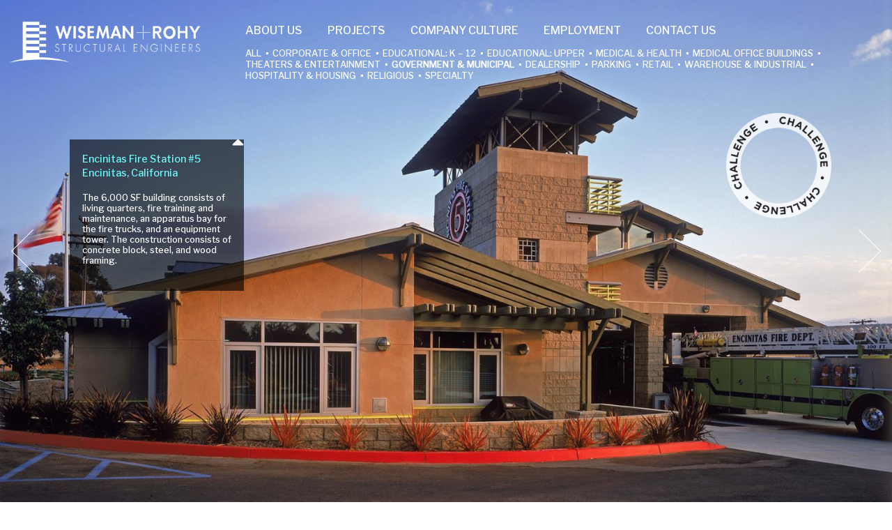

--- FILE ---
content_type: text/html; charset=UTF-8
request_url: https://www.wrengineers.com/project/encinitas-fire-station-5/?cat=10
body_size: 8099
content:


<!doctype html>

<!--[if lt IE 7]><html dir="ltr" lang="en" prefix="og: https://ogp.me/ns#" class="no-js lt-ie9 lt-ie8 lt-ie7"><![endif]-->
<!--[if (IE 7)&!(IEMobile)]><html dir="ltr" lang="en" prefix="og: https://ogp.me/ns#" class="no-js lt-ie9 lt-ie8"><![endif]-->
<!--[if (IE 8)&!(IEMobile)]><html dir="ltr" lang="en" prefix="og: https://ogp.me/ns#" class="no-js lt-ie9"><![endif]-->
<!--[if gt IE 8]><!--> <html dir="ltr" lang="en" prefix="og: https://ogp.me/ns#" class="no-js"><!--<![endif]-->

<head>
   <meta charset="utf-8">

      <meta http-equiv="X-UA-Compatible" content="IE=edge">

   

      <meta name="HandheldFriendly" content="True">
   <meta name="MobileOptimized" content="320">
   <meta name="viewport" content="width=device-width, initial-scale=1"/>

    <link rel="apple-touch-icon" sizes="57x57" href="https://www.wrengineers.com/wp-content/themes/wisemanrohy2018/library/images/favicons/apple-icon-57x57.png">
<link rel="apple-touch-icon" sizes="60x60" href="https://www.wrengineers.com/wp-content/themes/wisemanrohy2018/library/images/favicons/apple-icon-60x60.png">
<link rel="apple-touch-icon" sizes="72x72" href="https://www.wrengineers.com/wp-content/themes/wisemanrohy2018/library/images/favicons/apple-icon-72x72.png">
<link rel="apple-touch-icon" sizes="76x76" href="https://www.wrengineers.com/wp-content/themes/wisemanrohy2018/library/images/favicons/apple-icon-76x76.png">
<link rel="apple-touch-icon" sizes="114x114" href="https://www.wrengineers.com/wp-content/themes/wisemanrohy2018/library/images/favicons/apple-icon-114x114.png">
<link rel="apple-touch-icon" sizes="120x120" href="https://www.wrengineers.com/wp-content/themes/wisemanrohy2018/library/images/favicons/apple-icon-120x120.png">
<link rel="apple-touch-icon" sizes="144x144" href="https://www.wrengineers.com/wp-content/themes/wisemanrohy2018/library/images/favicons/apple-icon-144x144.png">
<link rel="apple-touch-icon" sizes="152x152" href="https://www.wrengineers.com/wp-content/themes/wisemanrohy2018/library/images/favicons/apple-icon-152x152.png">
<link rel="apple-touch-icon" sizes="180x180" href="https://www.wrengineers.com/wp-content/themes/wisemanrohy2018/library/images/favicons/apple-icon-180x180.png">
<link rel="icon" type="image/png" sizes="192x192" href="https://www.wrengineers.com/wp-content/themes/wisemanrohy2018/library/images/favicons/android-icon-192x192.png">
<link rel="icon" type="image/png" sizes="32x32" href="https://www.wrengineers.com/wp-content/themes/wisemanrohy2018/library/images/favicons/favicon-32x32.png">
<link rel="icon" type="image/png" sizes="96x96" href="https://www.wrengineers.com/wp-content/themes/wisemanrohy2018/library/images/favicons/favicon-96x96.png">
<link rel="icon" type="image/png" sizes="16x16" href="https://www.wrengineers.com/wp-content/themes/wisemanrohy2018/library/images/favicons/favicon-16x16.png">
<link rel="manifest" href="https://www.wrengineers.com/wp-content/themes/wisemanrohy2018/library/images/favicons/manifest.json">
<meta name="msapplication-TileColor" content="#ffffff">
<meta name="msapplication-TileImage" content="https://www.wrengineers.com/wp-content/themes/wisemanrohy2018/library/images/favicons/ms-icon-144x144.png">
<meta name="theme-color" content="#ffffff">
   <link rel="pingback" href="https://www.wrengineers.com/xmlrpc.php">
      <script>
      FontAwesomeConfig = { searchPseudoElements: true };
   </script>


   	<style>img:is([sizes="auto" i], [sizes^="auto," i]) { contain-intrinsic-size: 3000px 1500px }</style>
	
		<!-- All in One SEO 4.8.5 - aioseo.com -->
		<title>San Diego County Assessor, Tax Collector &amp; Recorder’s Office | Wiseman Rohy</title>
	<meta name="description" content="The two buildings were designed for the County of San Diego to consolidate county office functions. Each building is two-story for a total 42,000 SF. The structural materials are steel and concrete with exterior concrete tilt-up panels." />
	<meta name="robots" content="max-image-preview:large" />
	<meta name="author" content="Wiseman Rohy"/>
	<link rel="canonical" href="https://www.wrengineers.com/project/san-diego-county-assessor-tax-collector-recorders-office/" />
	<meta name="generator" content="All in One SEO (AIOSEO) 4.8.5" />
		<meta property="og:locale" content="en_US" />
		<meta property="og:site_name" content="Wiseman Rohy | Wiseman Rohy Structural Engineers" />
		<meta property="og:type" content="article" />
		<meta property="og:title" content="San Diego County Assessor, Tax Collector &amp; Recorder’s Office | Wiseman Rohy" />
		<meta property="og:description" content="The two buildings were designed for the County of San Diego to consolidate county office functions. Each building is two-story for a total 42,000 SF. The structural materials are steel and concrete with exterior concrete tilt-up panels." />
		<meta property="og:url" content="https://www.wrengineers.com/project/san-diego-county-assessor-tax-collector-recorders-office/" />
		<meta property="article:published_time" content="2019-02-15T16:48:52+00:00" />
		<meta property="article:modified_time" content="2019-03-06T14:40:47+00:00" />
		<meta name="twitter:card" content="summary" />
		<meta name="twitter:title" content="San Diego County Assessor, Tax Collector &amp; Recorder’s Office | Wiseman Rohy" />
		<meta name="twitter:description" content="The two buildings were designed for the County of San Diego to consolidate county office functions. Each building is two-story for a total 42,000 SF. The structural materials are steel and concrete with exterior concrete tilt-up panels." />
		<script type="application/ld+json" class="aioseo-schema">
			{"@context":"https:\/\/schema.org","@graph":[{"@type":"BreadcrumbList","@id":"https:\/\/www.wrengineers.com\/project\/san-diego-county-assessor-tax-collector-recorders-office\/#breadcrumblist","itemListElement":[{"@type":"ListItem","@id":"https:\/\/www.wrengineers.com#listItem","position":1,"name":"Home","item":"https:\/\/www.wrengineers.com","nextItem":{"@type":"ListItem","@id":"https:\/\/www.wrengineers.com\/portfolios\/#listItem","name":"Projects"}},{"@type":"ListItem","@id":"https:\/\/www.wrengineers.com\/portfolios\/#listItem","position":2,"name":"Projects","item":"https:\/\/www.wrengineers.com\/portfolios\/","nextItem":{"@type":"ListItem","@id":"https:\/\/www.wrengineers.com\/projects\/government-municipal\/#listItem","name":"Government &amp; Municipal"},"previousItem":{"@type":"ListItem","@id":"https:\/\/www.wrengineers.com#listItem","name":"Home"}},{"@type":"ListItem","@id":"https:\/\/www.wrengineers.com\/projects\/government-municipal\/#listItem","position":3,"name":"Government &amp; Municipal","item":"https:\/\/www.wrengineers.com\/projects\/government-municipal\/","nextItem":{"@type":"ListItem","@id":"https:\/\/www.wrengineers.com\/project\/encinitas-fire-station-5\/#listItem","name":"Encinitas Fire Station #5"},"previousItem":{"@type":"ListItem","@id":"https:\/\/www.wrengineers.com\/portfolios\/#listItem","name":"Projects"}},{"@type":"ListItem","@id":"https:\/\/www.wrengineers.com\/project\/encinitas-fire-station-5\/#listItem","position":4,"name":"Encinitas Fire Station #5","previousItem":{"@type":"ListItem","@id":"https:\/\/www.wrengineers.com\/projects\/government-municipal\/#listItem","name":"Government &amp; Municipal"}}]},{"@type":"Organization","@id":"https:\/\/www.wrengineers.com\/#organization","name":"Wiseman + Rohy Structural Engineers","description":"Wiseman Rohy Structural Engineers","url":"https:\/\/www.wrengineers.com\/","logo":{"@type":"ImageObject","url":"https:\/\/www.wrengineers.com\/wp-content\/uploads\/2020\/12\/wiseman-rohy-logo.png","@id":"https:\/\/www.wrengineers.com\/project\/san-diego-county-assessor-tax-collector-recorders-office\/#organizationLogo","width":800,"height":348,"caption":"Wiseman + Rohy Structural Engineers"},"image":{"@id":"https:\/\/www.wrengineers.com\/project\/san-diego-county-assessor-tax-collector-recorders-office\/#organizationLogo"}},{"@type":"Person","@id":"https:\/\/www.wrengineers.com\/author\/admin\/#author","url":"https:\/\/www.wrengineers.com\/author\/admin\/","name":"Wiseman Rohy","image":{"@type":"ImageObject","@id":"https:\/\/www.wrengineers.com\/project\/san-diego-county-assessor-tax-collector-recorders-office\/#authorImage","url":"https:\/\/secure.gravatar.com\/avatar\/f199682875f6b319613a1496d7e9676ecf613f5ea57ca93c335b7c1f10aaade5?s=96&d=mm&r=g","width":96,"height":96,"caption":"Wiseman Rohy"}},{"@type":"WebPage","@id":"https:\/\/www.wrengineers.com\/project\/san-diego-county-assessor-tax-collector-recorders-office\/#webpage","url":"https:\/\/www.wrengineers.com\/project\/san-diego-county-assessor-tax-collector-recorders-office\/","name":"San Diego County Assessor, Tax Collector & Recorder\u2019s Office | Wiseman Rohy","description":"The two buildings were designed for the County of San Diego to consolidate county office functions. Each building is two-story for a total 42,000 SF. The structural materials are steel and concrete with exterior concrete tilt-up panels.","inLanguage":"en","isPartOf":{"@id":"https:\/\/www.wrengineers.com\/#website"},"breadcrumb":{"@id":"https:\/\/www.wrengineers.com\/project\/san-diego-county-assessor-tax-collector-recorders-office\/#breadcrumblist"},"author":{"@id":"https:\/\/www.wrengineers.com\/author\/admin\/#author"},"creator":{"@id":"https:\/\/www.wrengineers.com\/author\/admin\/#author"},"image":{"@type":"ImageObject","url":"https:\/\/www.wrengineers.com\/wp-content\/uploads\/2019\/02\/san-diego-county-assessor-san-marcos.jpg","@id":"https:\/\/www.wrengineers.com\/project\/san-diego-county-assessor-tax-collector-recorders-office\/#mainImage","width":2000,"height":1125,"caption":"San Diego County Assessor, Tax Collector & Recorder\u2019s Office San Marcos, California"},"primaryImageOfPage":{"@id":"https:\/\/www.wrengineers.com\/project\/san-diego-county-assessor-tax-collector-recorders-office\/#mainImage"},"datePublished":"2019-02-15T16:48:52-08:00","dateModified":"2019-03-06T06:40:47-08:00"},{"@type":"WebSite","@id":"https:\/\/www.wrengineers.com\/#website","url":"https:\/\/www.wrengineers.com\/","name":"Wiseman Rohy","description":"Wiseman Rohy Structural Engineers","inLanguage":"en","publisher":{"@id":"https:\/\/www.wrengineers.com\/#organization"}}]}
		</script>
		<!-- All in One SEO -->

<link rel='dns-prefetch' href='//fonts.googleapis.com' />
<link rel="alternate" type="application/rss+xml" title="Wiseman Rohy &raquo; Feed" href="https://www.wrengineers.com/feed/" />
<link rel="alternate" type="application/rss+xml" title="Wiseman Rohy &raquo; Comments Feed" href="https://www.wrengineers.com/comments/feed/" />
<script type="text/javascript">
/* <![CDATA[ */
window._wpemojiSettings = {"baseUrl":"https:\/\/s.w.org\/images\/core\/emoji\/16.0.1\/72x72\/","ext":".png","svgUrl":"https:\/\/s.w.org\/images\/core\/emoji\/16.0.1\/svg\/","svgExt":".svg","source":{"concatemoji":"https:\/\/www.wrengineers.com\/wp-includes\/js\/wp-emoji-release.min.js"}};
/*! This file is auto-generated */
!function(s,n){var o,i,e;function c(e){try{var t={supportTests:e,timestamp:(new Date).valueOf()};sessionStorage.setItem(o,JSON.stringify(t))}catch(e){}}function p(e,t,n){e.clearRect(0,0,e.canvas.width,e.canvas.height),e.fillText(t,0,0);var t=new Uint32Array(e.getImageData(0,0,e.canvas.width,e.canvas.height).data),a=(e.clearRect(0,0,e.canvas.width,e.canvas.height),e.fillText(n,0,0),new Uint32Array(e.getImageData(0,0,e.canvas.width,e.canvas.height).data));return t.every(function(e,t){return e===a[t]})}function u(e,t){e.clearRect(0,0,e.canvas.width,e.canvas.height),e.fillText(t,0,0);for(var n=e.getImageData(16,16,1,1),a=0;a<n.data.length;a++)if(0!==n.data[a])return!1;return!0}function f(e,t,n,a){switch(t){case"flag":return n(e,"\ud83c\udff3\ufe0f\u200d\u26a7\ufe0f","\ud83c\udff3\ufe0f\u200b\u26a7\ufe0f")?!1:!n(e,"\ud83c\udde8\ud83c\uddf6","\ud83c\udde8\u200b\ud83c\uddf6")&&!n(e,"\ud83c\udff4\udb40\udc67\udb40\udc62\udb40\udc65\udb40\udc6e\udb40\udc67\udb40\udc7f","\ud83c\udff4\u200b\udb40\udc67\u200b\udb40\udc62\u200b\udb40\udc65\u200b\udb40\udc6e\u200b\udb40\udc67\u200b\udb40\udc7f");case"emoji":return!a(e,"\ud83e\udedf")}return!1}function g(e,t,n,a){var r="undefined"!=typeof WorkerGlobalScope&&self instanceof WorkerGlobalScope?new OffscreenCanvas(300,150):s.createElement("canvas"),o=r.getContext("2d",{willReadFrequently:!0}),i=(o.textBaseline="top",o.font="600 32px Arial",{});return e.forEach(function(e){i[e]=t(o,e,n,a)}),i}function t(e){var t=s.createElement("script");t.src=e,t.defer=!0,s.head.appendChild(t)}"undefined"!=typeof Promise&&(o="wpEmojiSettingsSupports",i=["flag","emoji"],n.supports={everything:!0,everythingExceptFlag:!0},e=new Promise(function(e){s.addEventListener("DOMContentLoaded",e,{once:!0})}),new Promise(function(t){var n=function(){try{var e=JSON.parse(sessionStorage.getItem(o));if("object"==typeof e&&"number"==typeof e.timestamp&&(new Date).valueOf()<e.timestamp+604800&&"object"==typeof e.supportTests)return e.supportTests}catch(e){}return null}();if(!n){if("undefined"!=typeof Worker&&"undefined"!=typeof OffscreenCanvas&&"undefined"!=typeof URL&&URL.createObjectURL&&"undefined"!=typeof Blob)try{var e="postMessage("+g.toString()+"("+[JSON.stringify(i),f.toString(),p.toString(),u.toString()].join(",")+"));",a=new Blob([e],{type:"text/javascript"}),r=new Worker(URL.createObjectURL(a),{name:"wpTestEmojiSupports"});return void(r.onmessage=function(e){c(n=e.data),r.terminate(),t(n)})}catch(e){}c(n=g(i,f,p,u))}t(n)}).then(function(e){for(var t in e)n.supports[t]=e[t],n.supports.everything=n.supports.everything&&n.supports[t],"flag"!==t&&(n.supports.everythingExceptFlag=n.supports.everythingExceptFlag&&n.supports[t]);n.supports.everythingExceptFlag=n.supports.everythingExceptFlag&&!n.supports.flag,n.DOMReady=!1,n.readyCallback=function(){n.DOMReady=!0}}).then(function(){return e}).then(function(){var e;n.supports.everything||(n.readyCallback(),(e=n.source||{}).concatemoji?t(e.concatemoji):e.wpemoji&&e.twemoji&&(t(e.twemoji),t(e.wpemoji)))}))}((window,document),window._wpemojiSettings);
/* ]]> */
</script>
<style id='wp-emoji-styles-inline-css' type='text/css'>

	img.wp-smiley, img.emoji {
		display: inline !important;
		border: none !important;
		box-shadow: none !important;
		height: 1em !important;
		width: 1em !important;
		margin: 0 0.07em !important;
		vertical-align: -0.1em !important;
		background: none !important;
		padding: 0 !important;
	}
</style>
<link rel='stylesheet' id='wp-block-library-css' href='https://www.wrengineers.com/wp-includes/css/dist/block-library/style.min.css' type='text/css' media='all' />
<style id='classic-theme-styles-inline-css' type='text/css'>
/*! This file is auto-generated */
.wp-block-button__link{color:#fff;background-color:#32373c;border-radius:9999px;box-shadow:none;text-decoration:none;padding:calc(.667em + 2px) calc(1.333em + 2px);font-size:1.125em}.wp-block-file__button{background:#32373c;color:#fff;text-decoration:none}
</style>
<style id='global-styles-inline-css' type='text/css'>
:root{--wp--preset--aspect-ratio--square: 1;--wp--preset--aspect-ratio--4-3: 4/3;--wp--preset--aspect-ratio--3-4: 3/4;--wp--preset--aspect-ratio--3-2: 3/2;--wp--preset--aspect-ratio--2-3: 2/3;--wp--preset--aspect-ratio--16-9: 16/9;--wp--preset--aspect-ratio--9-16: 9/16;--wp--preset--color--black: #000000;--wp--preset--color--cyan-bluish-gray: #abb8c3;--wp--preset--color--white: #ffffff;--wp--preset--color--pale-pink: #f78da7;--wp--preset--color--vivid-red: #cf2e2e;--wp--preset--color--luminous-vivid-orange: #ff6900;--wp--preset--color--luminous-vivid-amber: #fcb900;--wp--preset--color--light-green-cyan: #7bdcb5;--wp--preset--color--vivid-green-cyan: #00d084;--wp--preset--color--pale-cyan-blue: #8ed1fc;--wp--preset--color--vivid-cyan-blue: #0693e3;--wp--preset--color--vivid-purple: #9b51e0;--wp--preset--gradient--vivid-cyan-blue-to-vivid-purple: linear-gradient(135deg,rgba(6,147,227,1) 0%,rgb(155,81,224) 100%);--wp--preset--gradient--light-green-cyan-to-vivid-green-cyan: linear-gradient(135deg,rgb(122,220,180) 0%,rgb(0,208,130) 100%);--wp--preset--gradient--luminous-vivid-amber-to-luminous-vivid-orange: linear-gradient(135deg,rgba(252,185,0,1) 0%,rgba(255,105,0,1) 100%);--wp--preset--gradient--luminous-vivid-orange-to-vivid-red: linear-gradient(135deg,rgba(255,105,0,1) 0%,rgb(207,46,46) 100%);--wp--preset--gradient--very-light-gray-to-cyan-bluish-gray: linear-gradient(135deg,rgb(238,238,238) 0%,rgb(169,184,195) 100%);--wp--preset--gradient--cool-to-warm-spectrum: linear-gradient(135deg,rgb(74,234,220) 0%,rgb(151,120,209) 20%,rgb(207,42,186) 40%,rgb(238,44,130) 60%,rgb(251,105,98) 80%,rgb(254,248,76) 100%);--wp--preset--gradient--blush-light-purple: linear-gradient(135deg,rgb(255,206,236) 0%,rgb(152,150,240) 100%);--wp--preset--gradient--blush-bordeaux: linear-gradient(135deg,rgb(254,205,165) 0%,rgb(254,45,45) 50%,rgb(107,0,62) 100%);--wp--preset--gradient--luminous-dusk: linear-gradient(135deg,rgb(255,203,112) 0%,rgb(199,81,192) 50%,rgb(65,88,208) 100%);--wp--preset--gradient--pale-ocean: linear-gradient(135deg,rgb(255,245,203) 0%,rgb(182,227,212) 50%,rgb(51,167,181) 100%);--wp--preset--gradient--electric-grass: linear-gradient(135deg,rgb(202,248,128) 0%,rgb(113,206,126) 100%);--wp--preset--gradient--midnight: linear-gradient(135deg,rgb(2,3,129) 0%,rgb(40,116,252) 100%);--wp--preset--font-size--small: 13px;--wp--preset--font-size--medium: 20px;--wp--preset--font-size--large: 36px;--wp--preset--font-size--x-large: 42px;--wp--preset--spacing--20: 0.44rem;--wp--preset--spacing--30: 0.67rem;--wp--preset--spacing--40: 1rem;--wp--preset--spacing--50: 1.5rem;--wp--preset--spacing--60: 2.25rem;--wp--preset--spacing--70: 3.38rem;--wp--preset--spacing--80: 5.06rem;--wp--preset--shadow--natural: 6px 6px 9px rgba(0, 0, 0, 0.2);--wp--preset--shadow--deep: 12px 12px 50px rgba(0, 0, 0, 0.4);--wp--preset--shadow--sharp: 6px 6px 0px rgba(0, 0, 0, 0.2);--wp--preset--shadow--outlined: 6px 6px 0px -3px rgba(255, 255, 255, 1), 6px 6px rgba(0, 0, 0, 1);--wp--preset--shadow--crisp: 6px 6px 0px rgba(0, 0, 0, 1);}:where(.is-layout-flex){gap: 0.5em;}:where(.is-layout-grid){gap: 0.5em;}body .is-layout-flex{display: flex;}.is-layout-flex{flex-wrap: wrap;align-items: center;}.is-layout-flex > :is(*, div){margin: 0;}body .is-layout-grid{display: grid;}.is-layout-grid > :is(*, div){margin: 0;}:where(.wp-block-columns.is-layout-flex){gap: 2em;}:where(.wp-block-columns.is-layout-grid){gap: 2em;}:where(.wp-block-post-template.is-layout-flex){gap: 1.25em;}:where(.wp-block-post-template.is-layout-grid){gap: 1.25em;}.has-black-color{color: var(--wp--preset--color--black) !important;}.has-cyan-bluish-gray-color{color: var(--wp--preset--color--cyan-bluish-gray) !important;}.has-white-color{color: var(--wp--preset--color--white) !important;}.has-pale-pink-color{color: var(--wp--preset--color--pale-pink) !important;}.has-vivid-red-color{color: var(--wp--preset--color--vivid-red) !important;}.has-luminous-vivid-orange-color{color: var(--wp--preset--color--luminous-vivid-orange) !important;}.has-luminous-vivid-amber-color{color: var(--wp--preset--color--luminous-vivid-amber) !important;}.has-light-green-cyan-color{color: var(--wp--preset--color--light-green-cyan) !important;}.has-vivid-green-cyan-color{color: var(--wp--preset--color--vivid-green-cyan) !important;}.has-pale-cyan-blue-color{color: var(--wp--preset--color--pale-cyan-blue) !important;}.has-vivid-cyan-blue-color{color: var(--wp--preset--color--vivid-cyan-blue) !important;}.has-vivid-purple-color{color: var(--wp--preset--color--vivid-purple) !important;}.has-black-background-color{background-color: var(--wp--preset--color--black) !important;}.has-cyan-bluish-gray-background-color{background-color: var(--wp--preset--color--cyan-bluish-gray) !important;}.has-white-background-color{background-color: var(--wp--preset--color--white) !important;}.has-pale-pink-background-color{background-color: var(--wp--preset--color--pale-pink) !important;}.has-vivid-red-background-color{background-color: var(--wp--preset--color--vivid-red) !important;}.has-luminous-vivid-orange-background-color{background-color: var(--wp--preset--color--luminous-vivid-orange) !important;}.has-luminous-vivid-amber-background-color{background-color: var(--wp--preset--color--luminous-vivid-amber) !important;}.has-light-green-cyan-background-color{background-color: var(--wp--preset--color--light-green-cyan) !important;}.has-vivid-green-cyan-background-color{background-color: var(--wp--preset--color--vivid-green-cyan) !important;}.has-pale-cyan-blue-background-color{background-color: var(--wp--preset--color--pale-cyan-blue) !important;}.has-vivid-cyan-blue-background-color{background-color: var(--wp--preset--color--vivid-cyan-blue) !important;}.has-vivid-purple-background-color{background-color: var(--wp--preset--color--vivid-purple) !important;}.has-black-border-color{border-color: var(--wp--preset--color--black) !important;}.has-cyan-bluish-gray-border-color{border-color: var(--wp--preset--color--cyan-bluish-gray) !important;}.has-white-border-color{border-color: var(--wp--preset--color--white) !important;}.has-pale-pink-border-color{border-color: var(--wp--preset--color--pale-pink) !important;}.has-vivid-red-border-color{border-color: var(--wp--preset--color--vivid-red) !important;}.has-luminous-vivid-orange-border-color{border-color: var(--wp--preset--color--luminous-vivid-orange) !important;}.has-luminous-vivid-amber-border-color{border-color: var(--wp--preset--color--luminous-vivid-amber) !important;}.has-light-green-cyan-border-color{border-color: var(--wp--preset--color--light-green-cyan) !important;}.has-vivid-green-cyan-border-color{border-color: var(--wp--preset--color--vivid-green-cyan) !important;}.has-pale-cyan-blue-border-color{border-color: var(--wp--preset--color--pale-cyan-blue) !important;}.has-vivid-cyan-blue-border-color{border-color: var(--wp--preset--color--vivid-cyan-blue) !important;}.has-vivid-purple-border-color{border-color: var(--wp--preset--color--vivid-purple) !important;}.has-vivid-cyan-blue-to-vivid-purple-gradient-background{background: var(--wp--preset--gradient--vivid-cyan-blue-to-vivid-purple) !important;}.has-light-green-cyan-to-vivid-green-cyan-gradient-background{background: var(--wp--preset--gradient--light-green-cyan-to-vivid-green-cyan) !important;}.has-luminous-vivid-amber-to-luminous-vivid-orange-gradient-background{background: var(--wp--preset--gradient--luminous-vivid-amber-to-luminous-vivid-orange) !important;}.has-luminous-vivid-orange-to-vivid-red-gradient-background{background: var(--wp--preset--gradient--luminous-vivid-orange-to-vivid-red) !important;}.has-very-light-gray-to-cyan-bluish-gray-gradient-background{background: var(--wp--preset--gradient--very-light-gray-to-cyan-bluish-gray) !important;}.has-cool-to-warm-spectrum-gradient-background{background: var(--wp--preset--gradient--cool-to-warm-spectrum) !important;}.has-blush-light-purple-gradient-background{background: var(--wp--preset--gradient--blush-light-purple) !important;}.has-blush-bordeaux-gradient-background{background: var(--wp--preset--gradient--blush-bordeaux) !important;}.has-luminous-dusk-gradient-background{background: var(--wp--preset--gradient--luminous-dusk) !important;}.has-pale-ocean-gradient-background{background: var(--wp--preset--gradient--pale-ocean) !important;}.has-electric-grass-gradient-background{background: var(--wp--preset--gradient--electric-grass) !important;}.has-midnight-gradient-background{background: var(--wp--preset--gradient--midnight) !important;}.has-small-font-size{font-size: var(--wp--preset--font-size--small) !important;}.has-medium-font-size{font-size: var(--wp--preset--font-size--medium) !important;}.has-large-font-size{font-size: var(--wp--preset--font-size--large) !important;}.has-x-large-font-size{font-size: var(--wp--preset--font-size--x-large) !important;}
:where(.wp-block-post-template.is-layout-flex){gap: 1.25em;}:where(.wp-block-post-template.is-layout-grid){gap: 1.25em;}
:where(.wp-block-columns.is-layout-flex){gap: 2em;}:where(.wp-block-columns.is-layout-grid){gap: 2em;}
:root :where(.wp-block-pullquote){font-size: 1.5em;line-height: 1.6;}
</style>
<link rel='stylesheet' id='googleFonts-css' href='//fonts.googleapis.com/css?family=Fjalla+One%7CLibre+Franklin%3A300%2C400%2C500%2C600%2C700' type='text/css' media='all' />
<link rel='stylesheet' id='wp-featherlight-css' href='https://www.wrengineers.com/wp-content/plugins/wp-featherlight/css/wp-featherlight.min.css?ver=1.3.4' type='text/css' media='all' />
<link rel='stylesheet' id='bones-stylesheet-css' href='https://www.wrengineers.com/wp-content/themes/wisemanrohy2018/library/css/style.css?ver=20190312b' type='text/css' media='all' />
<!--[if lt IE 9]>
<link rel='stylesheet' id='bones-ie-only-css' href='https://www.wrengineers.com/wp-content/themes/wisemanrohy2018/library/css/ie.css?ver=20190312b' type='text/css' media='all' />
<![endif]-->
<link rel='stylesheet' id='slick-css-css' href='https://www.wrengineers.com/wp-content/themes/wisemanrohy2018/library/slick/slick.css' type='text/css' media='all' />
<script type="text/javascript" src="https://www.wrengineers.com/wp-includes/js/jquery/jquery.min.js?ver=3.7.1" id="jquery-core-js"></script>
<script type="text/javascript" src="https://www.wrengineers.com/wp-includes/js/jquery/jquery-migrate.min.js?ver=3.4.1" id="jquery-migrate-js"></script>
<script type="text/javascript" src="https://www.wrengineers.com/wp-content/themes/wisemanrohy2018/library/js/libs/modernizr.custom.min.js?ver=2.5.3" id="bones-modernizr-js"></script>
<script type="text/javascript" src="https://www.wrengineers.com/wp-content/themes/wisemanrohy2018/library/fontawesome-pro/min/all-fa-min.js?ver=20190312b" id="font-awesome-pro-js"></script>
<link rel="https://api.w.org/" href="https://www.wrengineers.com/wp-json/" /><link rel='shortlink' href='https://www.wrengineers.com/?p=395' />
<link rel="alternate" title="oEmbed (JSON)" type="application/json+oembed" href="https://www.wrengineers.com/wp-json/oembed/1.0/embed?url=https%3A%2F%2Fwww.wrengineers.com%2Fproject%2Fsan-diego-county-assessor-tax-collector-recorders-office%2F" />
<link rel="alternate" title="oEmbed (XML)" type="text/xml+oembed" href="https://www.wrengineers.com/wp-json/oembed/1.0/embed?url=https%3A%2F%2Fwww.wrengineers.com%2Fproject%2Fsan-diego-county-assessor-tax-collector-recorders-office%2F&#038;format=xml" />
		
<!-- Google Analytics -->
<script async src="https://www.googletagmanager.com/gtag/js?id=UA-57337734-2"></script>
<script>
  window.dataLayer = window.dataLayer || [];
  function gtag(){dataLayer.push(arguments);}
  gtag('js', new Date());
 
  gtag('config', 'UA-57337734-2');
</script>
<!-- EOF Google Analytics -->

</head>

<body data-rsssl=1 class="wp-singular portfolio-template-default single single-portfolio postid-395 wp-theme-wisemanrohy2018 sticky-header has-image-logo wp-featherlight-captions white-nav" itemscope itemtype="http://schema.org/WebPage">
<a href="#content" id="skip-to-content" class="button big">Skip to Main Content</a>

<div id="container">

	<header id="main-header" class="header" role="banner" itemscope itemtype="http://schema.org/WPHeader">

    <div id="outer-main-nav">

      <div id="inner-main-nav" class="wrap cf">

        <div id="logo" class="h1" itemscope itemtype="http://schema.org/Organization"><a href="https://www.wrengineers.com" rel="nofollow"><span class="screen-readers">Wiseman Rohy</span></a></div>

									<button id="mobile-nav-control" aria-controls="main-navigation" class="mobile-only"><span class="fa fa-bars"></span><span class="screen-readers">Mobile Navigation</span></button>

			<nav role="navigation" id="main-navigation" itemscope itemtype="http://schema.org/SiteNavigationElement">
			<ul id="menu-main-menu" class="nav top-nav cf"><li id="menu-item-568" class="mobile-only menu-item menu-item-type-post_type menu-item-object-page menu-item-home menu-item-568"><a href="https://www.wrengineers.com/">Home</a></li>
<li id="menu-item-75" class="menu-item menu-item-type-post_type menu-item-object-page menu-item-has-children menu-item-75"><a href="https://www.wrengineers.com/about/">About Us</a>
<ul class="sub-menu">
	<li id="menu-item-173" class="menu-item menu-item-type-custom menu-item-object-custom menu-item-173"><a href="https://www.wrengineers.com/about/#parallax-id-5">Company</a></li>
	<li id="menu-item-174" class="menu-item menu-item-type-custom menu-item-object-custom menu-item-174"><a href="https://www.wrengineers.com/about/#parallax-id-10">Leaders</a></li>
	<li id="menu-item-175" class="menu-item menu-item-type-custom menu-item-object-custom menu-item-175"><a href="https://www.wrengineers.com/about/#parallax-id-15">Project Diversity</a></li>
	<li id="menu-item-176" class="menu-item menu-item-type-custom menu-item-object-custom menu-item-176"><a href="https://www.wrengineers.com/about/#parallax-id-20">Commitment to Clients</a></li>
</ul>
</li>
<li id="menu-item-80" class="menu-item menu-item-type-post_type menu-item-object-page menu-item-has-children menu-item-80"><a href="https://www.wrengineers.com/projects/">Projects</a>
<ul class="sub-menu">
	<li id="menu-item-106" class="menu-item menu-item-type-post_type menu-item-object-page menu-item-106"><a href="https://www.wrengineers.com/projects/">All</a></li>
	<li id="menu-item-109" class="menu-item menu-item-type-taxonomy menu-item-object-portfolio_cat menu-item-109"><a href="https://www.wrengineers.com/projects/corporate-office/">Corporate &#038; Office</a></li>
	<li id="menu-item-310" class="menu-item menu-item-type-taxonomy menu-item-object-portfolio_cat menu-item-310"><a href="https://www.wrengineers.com/projects/educational-k-12/">Educational: K &#8211; 12</a></li>
	<li id="menu-item-223" class="menu-item menu-item-type-taxonomy menu-item-object-portfolio_cat menu-item-223"><a href="https://www.wrengineers.com/projects/educational-upper/">Educational: Upper</a></li>
	<li id="menu-item-332" class="menu-item menu-item-type-taxonomy menu-item-object-portfolio_cat menu-item-332"><a href="https://www.wrengineers.com/projects/medical-health/">Medical &#038; Health</a></li>
	<li id="menu-item-351" class="menu-item menu-item-type-taxonomy menu-item-object-portfolio_cat menu-item-351"><a href="https://www.wrengineers.com/projects/medical-office-buildings/">Medical Office Buildings</a></li>
	<li id="menu-item-370" class="menu-item menu-item-type-taxonomy menu-item-object-portfolio_cat menu-item-370"><a href="https://www.wrengineers.com/projects/theaters-entertainment/">Theaters &#038; Entertainment</a></li>
	<li id="menu-item-394" class="menu-item menu-item-type-taxonomy menu-item-object-portfolio_cat current-portfolio-ancestor current-menu-parent current-portfolio-parent menu-item-394"><a href="https://www.wrengineers.com/projects/government-municipal/">Government &#038; Municipal</a></li>
	<li id="menu-item-412" class="menu-item menu-item-type-taxonomy menu-item-object-portfolio_cat menu-item-412"><a href="https://www.wrengineers.com/projects/dealership/">Dealership</a></li>
	<li id="menu-item-428" class="menu-item menu-item-type-taxonomy menu-item-object-portfolio_cat menu-item-428"><a href="https://www.wrengineers.com/projects/parking/">Parking</a></li>
	<li id="menu-item-446" class="menu-item menu-item-type-taxonomy menu-item-object-portfolio_cat menu-item-446"><a href="https://www.wrengineers.com/projects/retail/">Retail</a></li>
	<li id="menu-item-470" class="menu-item menu-item-type-taxonomy menu-item-object-portfolio_cat menu-item-470"><a href="https://www.wrengineers.com/projects/warehouse-industrial/">Warehouse &#038; Industrial</a></li>
	<li id="menu-item-508" class="menu-item menu-item-type-taxonomy menu-item-object-portfolio_cat menu-item-508"><a href="https://www.wrengineers.com/projects/hospitality-housing/">Hospitality &#038; Housing</a></li>
	<li id="menu-item-571" class="menu-item menu-item-type-taxonomy menu-item-object-portfolio_cat menu-item-571"><a href="https://www.wrengineers.com/projects/religious/">Religious</a></li>
	<li id="menu-item-525" class="menu-item menu-item-type-taxonomy menu-item-object-portfolio_cat menu-item-525"><a href="https://www.wrengineers.com/projects/specialty/">Specialty</a></li>
</ul>
</li>
<li id="menu-item-76" class="menu-item menu-item-type-post_type menu-item-object-page menu-item-has-children menu-item-76"><a href="https://www.wrengineers.com/company-culture/">Company Culture</a>
<ul class="sub-menu">
	<li id="menu-item-177" class="menu-item menu-item-type-custom menu-item-object-custom menu-item-177"><a href="https://www.wrengineers.com/company-culture/#parallax-id-5">Mentoring</a></li>
	<li id="menu-item-178" class="menu-item menu-item-type-custom menu-item-object-custom menu-item-178"><a href="https://www.wrengineers.com/company-culture/#parallax-id-10">Company Activities</a></li>
	<li id="menu-item-179" class="menu-item menu-item-type-custom menu-item-object-custom menu-item-179"><a href="https://www.wrengineers.com/company-culture/#parallax-id-15">Community Outreach</a></li>
	<li id="menu-item-180" class="menu-item menu-item-type-custom menu-item-object-custom menu-item-180"><a href="https://www.wrengineers.com/company-culture/#parallax-id-20">San Diego Lifestyle</a></li>
</ul>
</li>
<li id="menu-item-78" class="menu-item menu-item-type-post_type menu-item-object-page menu-item-78"><a href="https://www.wrengineers.com/employment/">Employment</a></li>
<li id="menu-item-77" class="menu-item menu-item-type-post_type menu-item-object-page menu-item-77"><a href="https://www.wrengineers.com/contact-us/">Contact Us</a></li>
</ul>
			</nav>

    </div>

		</div>

	</header>


<div id="content">
<div id="inner-content">

		<main id="main" class="cf" role="main" itemscope itemprop="mainContentOfPage" itemtype="http://schema.org/Blog">

			<img width="2000" height="1125" src="https://www.wrengineers.com/wp-content/uploads/2019/02/encinitas-fire-station-number-5-2000x1125.jpg" class="attachment-desktop-hero-x-large size-desktop-hero-x-large wp-post-image" alt="Encinitas Fire Station #5, Encinitas, California" decoding="async" fetchpriority="high" srcset="https://www.wrengineers.com/wp-content/uploads/2019/02/encinitas-fire-station-number-5.jpg 2000w, https://www.wrengineers.com/wp-content/uploads/2019/02/encinitas-fire-station-number-5-300x169.jpg 300w, https://www.wrengineers.com/wp-content/uploads/2019/02/encinitas-fire-station-number-5-768x432.jpg 768w, https://www.wrengineers.com/wp-content/uploads/2019/02/encinitas-fire-station-number-5-1024x576.jpg 1024w, https://www.wrengineers.com/wp-content/uploads/2019/02/encinitas-fire-station-number-5-1500x844.jpg 1500w" sizes="(max-width: 2000px) 100vw, 2000px" />
			
				<article id="post-395" class="cf portfolio-content left post-395 portfolio type-portfolio status-publish has-post-thumbnail hentry portfolio_cat-government-municipal" role="article" itemscope itemprop="blogPost" itemtype="https://schema.org/BlogPosting">
				   <button id="article-button" class="portfolio-button desktop-only" aria-controls="entry-content-395"><span class="screen-readers">Open/Close</span><span class="fas fa-caret-down screen-readers"></span><span class="fas fa-caret-up"></span></button>
	               <header class="article-header entry-header">
				    <h1 class="entry-title" itemprop="headline" rel="bookmark">Encinitas Fire Station #5</h1>
				    				    		<h2 class="portfolio-subtitle">Encinitas, California</h2>
									    </header> 				    <section id="entry-content-395" class="entry-content cf" aria-hidden="false" itemprop="articleBody">
				     <p>The 6,000 SF building consists of living quarters, fire training and maintenance, an apparatus bay for the fire trucks, and an equipment tower. The construction consists of concrete block, steel, and wood framing.</p>
				    </section> 				</article> 
			
			

				
				<aside class="challenge  no-image-inset" style="left:80%;top:20%;">


					<button aria-controls="challenge-content" id="challenge-btn" aria-hidden="false" class="desktop-only">
						<span class="screen-readers">Challenge</span>
												<span class="btn-overlay"></span>
					</button>



					
						<div id="challenge-content">
																					<h2>Challenge</h2>
							<div id="challenge-content-395" class="challenge-content" aria-hidden="true">
								The hose tower and architectural roof was designed for aesthetics as well as functionality.							</div>
						</div>

					


				</aside>

				
			

		
				
					<div id="port-prev"><a href="https://www.wrengineers.com/project/suburban-san-diego-state-office-consolidation-building/?cat=10"><span class="screen-readers">405Encinitas Fire Station #5</span></a></div>

				

				
					<div id="port-next"><a href="https://www.wrengineers.com/project/nobel-library-athletic-center/?cat=10"><span class="screen-readers">398Encinitas Fire Station #5</span></a></div>

				
					

		</main>

		
		
</div>
</div>




<footer id="main-footer" class="footer footer-one-col" role="contentinfo" itemscope itemtype="http://schema.org/WPFooter">
	

	<div id="inner-footer" class="wrap cf">
	        <ul class="site-social-icons">
<li><a target="_blank" href="https://www.instagram.com/wisemanrohystructural/"><span class="screen-readers">Instagram</span><span class="fab fa-instagram"></span></a></li>
<li><a target="_blank" href="https://www.linkedin.com/company/wiseman-rohy-structural-engineers/"><span class="screen-readers">Linked In</span><span class="fab fa-linkedin"></span></a></li>
</ul>			<address class="source-org copyright">Wiseman + Rohy Structural Engineers <span>|</span> 9915 Mira Mesa Boulevard, Suite 200, San Diego, CA 92131 <span>|</span> <a href="tel:18585365166">858.536.5166</a> <span>|</span> <a href="mailto:in&#102;o&#64;&#119;&#114;&#101;&#110;&#103;ine&#101;rs.&#99;om">in&#102;o&#64;wre&#110;&#103;i&#110;e&#101;rs&#46;&#99;&#111;m</a></address>
	</div>

	<!-- <div id="footer-bg"></div> -->

</footer>

</div> 

<script type="speculationrules">
{"prefetch":[{"source":"document","where":{"and":[{"href_matches":"\/*"},{"not":{"href_matches":["\/wp-*.php","\/wp-admin\/*","\/wp-content\/uploads\/*","\/wp-content\/*","\/wp-content\/plugins\/*","\/wp-content\/themes\/wisemanrohy2018\/*","\/*\\?(.+)"]}},{"not":{"selector_matches":"a[rel~=\"nofollow\"]"}},{"not":{"selector_matches":".no-prefetch, .no-prefetch a"}}]},"eagerness":"conservative"}]}
</script>
<script type="text/javascript" src="https://www.wrengineers.com/wp-content/plugins/wp-featherlight/js/wpFeatherlight.pkgd.min.js?ver=1.3.4" id="wp-featherlight-js"></script>
<script type="text/javascript" src="https://www.wrengineers.com/wp-content/themes/wisemanrohy2018/library/slick/slick.min.js?ver=1.12.1" id="slick-js"></script>
<script type="text/javascript" src="https://www.wrengineers.com/wp-content/themes/wisemanrohy2018/library/jscookie/min/js.cookie-min.js?ver=2.0" id="jscookie-js"></script>
<script type="text/javascript" src="https://www.wrengineers.com/wp-content/themes/wisemanrohy2018/library/parallaxjs/parallax.min.js?ver=1.12.1" id="parallax-js"></script>
<script type="text/javascript" src="https://www.wrengineers.com/wp-content/themes/wisemanrohy2018/library/js/scripts.js?ver=20190312b" id="bones-js-js"></script>
<div id="dim-page"></div>
</body>
</html>


--- FILE ---
content_type: text/css
request_url: https://www.wrengineers.com/wp-content/themes/wisemanrohy2018/library/css/style.css?ver=20190312b
body_size: 17074
content:
/*! Made with Bones: http://themble.com/bones :) */article,aside,details,figcaption,figure,footer,header,hgroup,main,nav,section,summary{display:block}audio,canvas,video{display:inline-block}audio:not([controls]){display:none;height:0}[hidden],template{display:none}html{font-family:sans-serif;-ms-text-size-adjust:100%;-webkit-text-size-adjust:100%}body{margin:0}a{background:transparent}a:focus{outline:thin dotted}a:active,a:hover{outline:0}h1{font-size:2em;margin:0.67em 0}abbr[title]{border-bottom:1px dotted}b,strong,.strong{font-weight:bold}dfn,em,.em{font-style:italic}hr{-moz-box-sizing:content-box;box-sizing:content-box;height:0}pre{margin:0}code,kbd,pre,samp{font-family:monospace, serif;font-size:1em}pre{white-space:pre-wrap}q{quotes:"\201C" "\201D" "\2018" "\2019"}q:before,q:after{content:'';content:none}small,.small{font-size:75%}sub,sup{font-size:75%;line-height:0;position:relative;vertical-align:baseline}sup{top:-0.5em}sub{bottom:-0.25em}dl,menu,ol,ul{margin:1em 0}dd{margin:0}menu{padding:0 0 0 40px}ol,ul{padding:0;list-style-type:none}nav ul,nav ol{list-style:none;list-style-image:none}img{border:0}svg:not(:root){overflow:hidden}figure{margin:0}fieldset{border:1px solid #c0c0c0;margin:0 2px;padding:0.35em 0.625em 0.75em}legend{border:0;padding:0}button,input,select,textarea{font-family:inherit;font-size:100%;margin:0}button,input{line-height:normal}button,select{text-transform:none}button,html input[type="button"],input[type="reset"],input[type="submit"]{-webkit-appearance:button;cursor:pointer}button[disabled],html input[disabled]{cursor:default}input[type="checkbox"],input[type="radio"]{box-sizing:border-box;padding:0}input[type="search"]{-webkit-appearance:textfield;-moz-box-sizing:content-box;-webkit-box-sizing:content-box;box-sizing:content-box}input[type="search"]::-webkit-search-cancel-button,input[type="search"]::-webkit-search-decoration{-webkit-appearance:none}button::-moz-focus-inner,input::-moz-focus-inner{border:0;padding:0}textarea{overflow:auto;vertical-align:top}table{border-collapse:collapse;border-spacing:0}*{-webkit-box-sizing:border-box;-moz-box-sizing:border-box;box-sizing:border-box}.image-replacement,.ir{text-indent:100%;white-space:nowrap;overflow:hidden}.clearfix,.cf,.comment-respond{zoom:1}.clearfix:before,.clearfix:after,.cf:before,.comment-respond:before,.cf:after,.comment-respond:after{content:"";display:table}.clearfix:after,.cf:after,.comment-respond:after{clear:both}span.amp{font-family:Baskerville,'Goudy Old Style',Palatino,'Book Antiqua',serif !important;font-style:italic}.row{max-width:100%;margin-left:auto;margin-right:auto}.row::before,.row::after{content:' ';display:table;flex-basis:0;order:1}.row::after{clear:both}.row.collapse>.column,.row.collapse>.columns{padding-left:0;padding-right:0}.row .row{margin-left:-.625rem;margin-right:-.625rem}@media screen and (min-width: 48em){.row .row{margin-left:-.9375rem;margin-right:-.9375rem}}.row .row.collapse{margin-left:0;margin-right:0}.row.expanded{max-width:none}.row.expanded .row{margin-left:auto;margin-right:auto}.column,.columns{width:100%;float:left;padding-left:.625rem;padding-right:.625rem}@media screen and (min-width: 48em){.column,.columns{padding-left:.9375rem;padding-right:.9375rem}}.column:last-child:not(:first-child),.columns:last-child:not(:first-child){float:right}.column.end:last-child:last-child,.end.columns:last-child:last-child{float:left}.column.row.row,.row.row.columns{float:none}.row .column.row.row,.row .row.row.columns{padding-left:0;padding-right:0;margin-left:0;margin-right:0}.small-1{width:8.3333333333%}.small-push-1{position:relative;left:8.3333333333%}.small-pull-1{position:relative;left:-8.3333333333%}.small-offset-0{margin-left:0%}.small-2{width:16.6666666667%}.small-push-2{position:relative;left:16.6666666667%}.small-pull-2{position:relative;left:-16.6666666667%}.small-offset-1{margin-left:8.3333333333%}.small-3{width:25%}.small-push-3{position:relative;left:25%}.small-pull-3{position:relative;left:-25%}.small-offset-2{margin-left:16.6666666667%}.small-4{width:33.3333333333%}.small-push-4{position:relative;left:33.3333333333%}.small-pull-4{position:relative;left:-33.3333333333%}.small-offset-3{margin-left:25%}.small-5{width:41.6666666667%}.small-push-5{position:relative;left:41.6666666667%}.small-pull-5{position:relative;left:-41.6666666667%}.small-offset-4{margin-left:33.3333333333%}.small-6{width:50%}.small-push-6{position:relative;left:50%}.small-pull-6{position:relative;left:-50%}.small-offset-5{margin-left:41.6666666667%}.small-7{width:58.3333333333%}.small-push-7{position:relative;left:58.3333333333%}.small-pull-7{position:relative;left:-58.3333333333%}.small-offset-6{margin-left:50%}.small-8{width:66.6666666667%}.small-push-8{position:relative;left:66.6666666667%}.small-pull-8{position:relative;left:-66.6666666667%}.small-offset-7{margin-left:58.3333333333%}.small-9{width:75%}.small-push-9{position:relative;left:75%}.small-pull-9{position:relative;left:-75%}.small-offset-8{margin-left:66.6666666667%}.small-10{width:83.3333333333%}.small-push-10{position:relative;left:83.3333333333%}.small-pull-10{position:relative;left:-83.3333333333%}.small-offset-9{margin-left:75%}.small-11{width:91.6666666667%}.small-push-11{position:relative;left:91.6666666667%}.small-pull-11{position:relative;left:-91.6666666667%}.small-offset-10{margin-left:83.3333333333%}.small-12{width:100%}.small-offset-11{margin-left:91.6666666667%}.small-up-1>.column,.small-up-1>.columns{width:100%;float:left}.small-up-1>.column:nth-of-type(1n),.small-up-1>.columns:nth-of-type(1n){clear:none}.small-up-1>.column:nth-of-type(1n+1),.small-up-1>.columns:nth-of-type(1n+1){clear:both}.small-up-1>.column:last-child,.small-up-1>.columns:last-child{float:left}.small-up-2>.column,.small-up-2>.columns{width:50%;float:left}.small-up-2>.column:nth-of-type(1n),.small-up-2>.columns:nth-of-type(1n){clear:none}.small-up-2>.column:nth-of-type(2n+1),.small-up-2>.columns:nth-of-type(2n+1){clear:both}.small-up-2>.column:last-child,.small-up-2>.columns:last-child{float:left}.small-up-3>.column,.small-up-3>.columns{width:33.3333333333%;float:left}.small-up-3>.column:nth-of-type(1n),.small-up-3>.columns:nth-of-type(1n){clear:none}.small-up-3>.column:nth-of-type(3n+1),.small-up-3>.columns:nth-of-type(3n+1){clear:both}.small-up-3>.column:last-child,.small-up-3>.columns:last-child{float:left}.small-up-4>.column,.small-up-4>.columns{width:25%;float:left}.small-up-4>.column:nth-of-type(1n),.small-up-4>.columns:nth-of-type(1n){clear:none}.small-up-4>.column:nth-of-type(4n+1),.small-up-4>.columns:nth-of-type(4n+1){clear:both}.small-up-4>.column:last-child,.small-up-4>.columns:last-child{float:left}.small-up-5>.column,.small-up-5>.columns{width:20%;float:left}.small-up-5>.column:nth-of-type(1n),.small-up-5>.columns:nth-of-type(1n){clear:none}.small-up-5>.column:nth-of-type(5n+1),.small-up-5>.columns:nth-of-type(5n+1){clear:both}.small-up-5>.column:last-child,.small-up-5>.columns:last-child{float:left}.small-up-6>.column,.small-up-6>.columns{width:16.6666666667%;float:left}.small-up-6>.column:nth-of-type(1n),.small-up-6>.columns:nth-of-type(1n){clear:none}.small-up-6>.column:nth-of-type(6n+1),.small-up-6>.columns:nth-of-type(6n+1){clear:both}.small-up-6>.column:last-child,.small-up-6>.columns:last-child{float:left}.small-up-7>.column,.small-up-7>.columns{width:14.2857142857%;float:left}.small-up-7>.column:nth-of-type(1n),.small-up-7>.columns:nth-of-type(1n){clear:none}.small-up-7>.column:nth-of-type(7n+1),.small-up-7>.columns:nth-of-type(7n+1){clear:both}.small-up-7>.column:last-child,.small-up-7>.columns:last-child{float:left}.small-up-8>.column,.small-up-8>.columns{width:12.5%;float:left}.small-up-8>.column:nth-of-type(1n),.small-up-8>.columns:nth-of-type(1n){clear:none}.small-up-8>.column:nth-of-type(8n+1),.small-up-8>.columns:nth-of-type(8n+1){clear:both}.small-up-8>.column:last-child,.small-up-8>.columns:last-child{float:left}.small-collapse>.column,.small-collapse>.columns{padding-left:0;padding-right:0}.small-collapse .row{margin-left:0;margin-right:0}.small-uncollapse>.column,.small-uncollapse>.columns{padding-left:.625rem;padding-right:.625rem}.small-centered{float:none;margin-left:auto;margin-right:auto}.small-uncentered,.small-push-0,.small-pull-0{position:static;margin-left:0;margin-right:0;float:left}@media screen and (min-width: 30em){.smallmedium-1{width:8.3333333333%}.smallmedium-push-1{position:relative;left:8.3333333333%}.smallmedium-pull-1{position:relative;left:-8.3333333333%}.smallmedium-offset-0{margin-left:0%}.smallmedium-2{width:16.6666666667%}.smallmedium-push-2{position:relative;left:16.6666666667%}.smallmedium-pull-2{position:relative;left:-16.6666666667%}.smallmedium-offset-1{margin-left:8.3333333333%}.smallmedium-3{width:25%}.smallmedium-push-3{position:relative;left:25%}.smallmedium-pull-3{position:relative;left:-25%}.smallmedium-offset-2{margin-left:16.6666666667%}.smallmedium-4{width:33.3333333333%}.smallmedium-push-4{position:relative;left:33.3333333333%}.smallmedium-pull-4{position:relative;left:-33.3333333333%}.smallmedium-offset-3{margin-left:25%}.smallmedium-5{width:41.6666666667%}.smallmedium-push-5{position:relative;left:41.6666666667%}.smallmedium-pull-5{position:relative;left:-41.6666666667%}.smallmedium-offset-4{margin-left:33.3333333333%}.smallmedium-6{width:50%}.smallmedium-push-6{position:relative;left:50%}.smallmedium-pull-6{position:relative;left:-50%}.smallmedium-offset-5{margin-left:41.6666666667%}.smallmedium-7{width:58.3333333333%}.smallmedium-push-7{position:relative;left:58.3333333333%}.smallmedium-pull-7{position:relative;left:-58.3333333333%}.smallmedium-offset-6{margin-left:50%}.smallmedium-8{width:66.6666666667%}.smallmedium-push-8{position:relative;left:66.6666666667%}.smallmedium-pull-8{position:relative;left:-66.6666666667%}.smallmedium-offset-7{margin-left:58.3333333333%}.smallmedium-9{width:75%}.smallmedium-push-9{position:relative;left:75%}.smallmedium-pull-9{position:relative;left:-75%}.smallmedium-offset-8{margin-left:66.6666666667%}.smallmedium-10{width:83.3333333333%}.smallmedium-push-10{position:relative;left:83.3333333333%}.smallmedium-pull-10{position:relative;left:-83.3333333333%}.smallmedium-offset-9{margin-left:75%}.smallmedium-11{width:91.6666666667%}.smallmedium-push-11{position:relative;left:91.6666666667%}.smallmedium-pull-11{position:relative;left:-91.6666666667%}.smallmedium-offset-10{margin-left:83.3333333333%}.smallmedium-12{width:100%}.smallmedium-offset-11{margin-left:91.6666666667%}.smallmedium-up-1>.column,.smallmedium-up-1>.columns{width:100%;float:left}.smallmedium-up-1>.column:nth-of-type(1n),.smallmedium-up-1>.columns:nth-of-type(1n){clear:none}.smallmedium-up-1>.column:nth-of-type(1n+1),.smallmedium-up-1>.columns:nth-of-type(1n+1){clear:both}.smallmedium-up-1>.column:last-child,.smallmedium-up-1>.columns:last-child{float:left}.smallmedium-up-2>.column,.smallmedium-up-2>.columns{width:50%;float:left}.smallmedium-up-2>.column:nth-of-type(1n),.smallmedium-up-2>.columns:nth-of-type(1n){clear:none}.smallmedium-up-2>.column:nth-of-type(2n+1),.smallmedium-up-2>.columns:nth-of-type(2n+1){clear:both}.smallmedium-up-2>.column:last-child,.smallmedium-up-2>.columns:last-child{float:left}.smallmedium-up-3>.column,.smallmedium-up-3>.columns{width:33.3333333333%;float:left}.smallmedium-up-3>.column:nth-of-type(1n),.smallmedium-up-3>.columns:nth-of-type(1n){clear:none}.smallmedium-up-3>.column:nth-of-type(3n+1),.smallmedium-up-3>.columns:nth-of-type(3n+1){clear:both}.smallmedium-up-3>.column:last-child,.smallmedium-up-3>.columns:last-child{float:left}.smallmedium-up-4>.column,.smallmedium-up-4>.columns{width:25%;float:left}.smallmedium-up-4>.column:nth-of-type(1n),.smallmedium-up-4>.columns:nth-of-type(1n){clear:none}.smallmedium-up-4>.column:nth-of-type(4n+1),.smallmedium-up-4>.columns:nth-of-type(4n+1){clear:both}.smallmedium-up-4>.column:last-child,.smallmedium-up-4>.columns:last-child{float:left}.smallmedium-up-5>.column,.smallmedium-up-5>.columns{width:20%;float:left}.smallmedium-up-5>.column:nth-of-type(1n),.smallmedium-up-5>.columns:nth-of-type(1n){clear:none}.smallmedium-up-5>.column:nth-of-type(5n+1),.smallmedium-up-5>.columns:nth-of-type(5n+1){clear:both}.smallmedium-up-5>.column:last-child,.smallmedium-up-5>.columns:last-child{float:left}.smallmedium-up-6>.column,.smallmedium-up-6>.columns{width:16.6666666667%;float:left}.smallmedium-up-6>.column:nth-of-type(1n),.smallmedium-up-6>.columns:nth-of-type(1n){clear:none}.smallmedium-up-6>.column:nth-of-type(6n+1),.smallmedium-up-6>.columns:nth-of-type(6n+1){clear:both}.smallmedium-up-6>.column:last-child,.smallmedium-up-6>.columns:last-child{float:left}.smallmedium-up-7>.column,.smallmedium-up-7>.columns{width:14.2857142857%;float:left}.smallmedium-up-7>.column:nth-of-type(1n),.smallmedium-up-7>.columns:nth-of-type(1n){clear:none}.smallmedium-up-7>.column:nth-of-type(7n+1),.smallmedium-up-7>.columns:nth-of-type(7n+1){clear:both}.smallmedium-up-7>.column:last-child,.smallmedium-up-7>.columns:last-child{float:left}.smallmedium-up-8>.column,.smallmedium-up-8>.columns{width:12.5%;float:left}.smallmedium-up-8>.column:nth-of-type(1n),.smallmedium-up-8>.columns:nth-of-type(1n){clear:none}.smallmedium-up-8>.column:nth-of-type(8n+1),.smallmedium-up-8>.columns:nth-of-type(8n+1){clear:both}.smallmedium-up-8>.column:last-child,.smallmedium-up-8>.columns:last-child{float:left}.smallmedium-collapse>.column,.smallmedium-collapse>.columns{padding-left:0;padding-right:0}.smallmedium-collapse .row{margin-left:0;margin-right:0}.smallmedium-uncollapse>.column,.smallmedium-uncollapse>.columns{padding-left:.625rem;padding-right:.625rem}.smallmedium-centered{float:none;margin-left:auto;margin-right:auto}.smallmedium-uncentered,.smallmedium-push-0,.smallmedium-pull-0{position:static;margin-left:0;margin-right:0;float:left}}@media screen and (min-width: 48em){.medium-1{width:8.3333333333%}.medium-push-1{position:relative;left:8.3333333333%}.medium-pull-1{position:relative;left:-8.3333333333%}.medium-offset-0{margin-left:0%}.medium-2{width:16.6666666667%}.medium-push-2{position:relative;left:16.6666666667%}.medium-pull-2{position:relative;left:-16.6666666667%}.medium-offset-1{margin-left:8.3333333333%}.medium-3{width:25%}.medium-push-3{position:relative;left:25%}.medium-pull-3{position:relative;left:-25%}.medium-offset-2{margin-left:16.6666666667%}.medium-4{width:33.3333333333%}.medium-push-4{position:relative;left:33.3333333333%}.medium-pull-4{position:relative;left:-33.3333333333%}.medium-offset-3{margin-left:25%}.medium-5{width:41.6666666667%}.medium-push-5{position:relative;left:41.6666666667%}.medium-pull-5{position:relative;left:-41.6666666667%}.medium-offset-4{margin-left:33.3333333333%}.medium-6{width:50%}.medium-push-6{position:relative;left:50%}.medium-pull-6{position:relative;left:-50%}.medium-offset-5{margin-left:41.6666666667%}.medium-7{width:58.3333333333%}.medium-push-7{position:relative;left:58.3333333333%}.medium-pull-7{position:relative;left:-58.3333333333%}.medium-offset-6{margin-left:50%}.medium-8{width:66.6666666667%}.medium-push-8{position:relative;left:66.6666666667%}.medium-pull-8{position:relative;left:-66.6666666667%}.medium-offset-7{margin-left:58.3333333333%}.medium-9{width:75%}.medium-push-9{position:relative;left:75%}.medium-pull-9{position:relative;left:-75%}.medium-offset-8{margin-left:66.6666666667%}.medium-10{width:83.3333333333%}.medium-push-10{position:relative;left:83.3333333333%}.medium-pull-10{position:relative;left:-83.3333333333%}.medium-offset-9{margin-left:75%}.medium-11{width:91.6666666667%}.medium-push-11{position:relative;left:91.6666666667%}.medium-pull-11{position:relative;left:-91.6666666667%}.medium-offset-10{margin-left:83.3333333333%}.medium-12{width:100%}.medium-offset-11{margin-left:91.6666666667%}.medium-up-1>.column,.medium-up-1>.columns{width:100%;float:left}.medium-up-1>.column:nth-of-type(1n),.medium-up-1>.columns:nth-of-type(1n){clear:none}.medium-up-1>.column:nth-of-type(1n+1),.medium-up-1>.columns:nth-of-type(1n+1){clear:both}.medium-up-1>.column:last-child,.medium-up-1>.columns:last-child{float:left}.medium-up-2>.column,.medium-up-2>.columns{width:50%;float:left}.medium-up-2>.column:nth-of-type(1n),.medium-up-2>.columns:nth-of-type(1n){clear:none}.medium-up-2>.column:nth-of-type(2n+1),.medium-up-2>.columns:nth-of-type(2n+1){clear:both}.medium-up-2>.column:last-child,.medium-up-2>.columns:last-child{float:left}.medium-up-3>.column,.medium-up-3>.columns{width:33.3333333333%;float:left}.medium-up-3>.column:nth-of-type(1n),.medium-up-3>.columns:nth-of-type(1n){clear:none}.medium-up-3>.column:nth-of-type(3n+1),.medium-up-3>.columns:nth-of-type(3n+1){clear:both}.medium-up-3>.column:last-child,.medium-up-3>.columns:last-child{float:left}.medium-up-4>.column,.medium-up-4>.columns{width:25%;float:left}.medium-up-4>.column:nth-of-type(1n),.medium-up-4>.columns:nth-of-type(1n){clear:none}.medium-up-4>.column:nth-of-type(4n+1),.medium-up-4>.columns:nth-of-type(4n+1){clear:both}.medium-up-4>.column:last-child,.medium-up-4>.columns:last-child{float:left}.medium-up-5>.column,.medium-up-5>.columns{width:20%;float:left}.medium-up-5>.column:nth-of-type(1n),.medium-up-5>.columns:nth-of-type(1n){clear:none}.medium-up-5>.column:nth-of-type(5n+1),.medium-up-5>.columns:nth-of-type(5n+1){clear:both}.medium-up-5>.column:last-child,.medium-up-5>.columns:last-child{float:left}.medium-up-6>.column,.medium-up-6>.columns{width:16.6666666667%;float:left}.medium-up-6>.column:nth-of-type(1n),.medium-up-6>.columns:nth-of-type(1n){clear:none}.medium-up-6>.column:nth-of-type(6n+1),.medium-up-6>.columns:nth-of-type(6n+1){clear:both}.medium-up-6>.column:last-child,.medium-up-6>.columns:last-child{float:left}.medium-up-7>.column,.medium-up-7>.columns{width:14.2857142857%;float:left}.medium-up-7>.column:nth-of-type(1n),.medium-up-7>.columns:nth-of-type(1n){clear:none}.medium-up-7>.column:nth-of-type(7n+1),.medium-up-7>.columns:nth-of-type(7n+1){clear:both}.medium-up-7>.column:last-child,.medium-up-7>.columns:last-child{float:left}.medium-up-8>.column,.medium-up-8>.columns{width:12.5%;float:left}.medium-up-8>.column:nth-of-type(1n),.medium-up-8>.columns:nth-of-type(1n){clear:none}.medium-up-8>.column:nth-of-type(8n+1),.medium-up-8>.columns:nth-of-type(8n+1){clear:both}.medium-up-8>.column:last-child,.medium-up-8>.columns:last-child{float:left}.medium-collapse>.column,.medium-collapse>.columns{padding-left:0;padding-right:0}.medium-collapse .row{margin-left:0;margin-right:0}.medium-uncollapse>.column,.medium-uncollapse>.columns{padding-left:.9375rem;padding-right:.9375rem}.medium-centered{float:none;margin-left:auto;margin-right:auto}.medium-uncentered,.medium-push-0,.medium-pull-0{position:static;margin-left:0;margin-right:0;float:left}}@media screen and (min-width: 64em){.large-1{width:8.3333333333%}.large-push-1{position:relative;left:8.3333333333%}.large-pull-1{position:relative;left:-8.3333333333%}.large-offset-0{margin-left:0%}.large-2{width:16.6666666667%}.large-push-2{position:relative;left:16.6666666667%}.large-pull-2{position:relative;left:-16.6666666667%}.large-offset-1{margin-left:8.3333333333%}.large-3{width:25%}.large-push-3{position:relative;left:25%}.large-pull-3{position:relative;left:-25%}.large-offset-2{margin-left:16.6666666667%}.large-4{width:33.3333333333%}.large-push-4{position:relative;left:33.3333333333%}.large-pull-4{position:relative;left:-33.3333333333%}.large-offset-3{margin-left:25%}.large-5{width:41.6666666667%}.large-push-5{position:relative;left:41.6666666667%}.large-pull-5{position:relative;left:-41.6666666667%}.large-offset-4{margin-left:33.3333333333%}.large-6{width:50%}.large-push-6{position:relative;left:50%}.large-pull-6{position:relative;left:-50%}.large-offset-5{margin-left:41.6666666667%}.large-7{width:58.3333333333%}.large-push-7{position:relative;left:58.3333333333%}.large-pull-7{position:relative;left:-58.3333333333%}.large-offset-6{margin-left:50%}.large-8{width:66.6666666667%}.large-push-8{position:relative;left:66.6666666667%}.large-pull-8{position:relative;left:-66.6666666667%}.large-offset-7{margin-left:58.3333333333%}.large-9{width:75%}.large-push-9{position:relative;left:75%}.large-pull-9{position:relative;left:-75%}.large-offset-8{margin-left:66.6666666667%}.large-10{width:83.3333333333%}.large-push-10{position:relative;left:83.3333333333%}.large-pull-10{position:relative;left:-83.3333333333%}.large-offset-9{margin-left:75%}.large-11{width:91.6666666667%}.large-push-11{position:relative;left:91.6666666667%}.large-pull-11{position:relative;left:-91.6666666667%}.large-offset-10{margin-left:83.3333333333%}.large-12{width:100%}.large-offset-11{margin-left:91.6666666667%}.large-up-1>.column,.large-up-1>.columns{width:100%;float:left}.large-up-1>.column:nth-of-type(1n),.large-up-1>.columns:nth-of-type(1n){clear:none}.large-up-1>.column:nth-of-type(1n+1),.large-up-1>.columns:nth-of-type(1n+1){clear:both}.large-up-1>.column:last-child,.large-up-1>.columns:last-child{float:left}.large-up-2>.column,.large-up-2>.columns{width:50%;float:left}.large-up-2>.column:nth-of-type(1n),.large-up-2>.columns:nth-of-type(1n){clear:none}.large-up-2>.column:nth-of-type(2n+1),.large-up-2>.columns:nth-of-type(2n+1){clear:both}.large-up-2>.column:last-child,.large-up-2>.columns:last-child{float:left}.large-up-3>.column,.large-up-3>.columns{width:33.3333333333%;float:left}.large-up-3>.column:nth-of-type(1n),.large-up-3>.columns:nth-of-type(1n){clear:none}.large-up-3>.column:nth-of-type(3n+1),.large-up-3>.columns:nth-of-type(3n+1){clear:both}.large-up-3>.column:last-child,.large-up-3>.columns:last-child{float:left}.large-up-4>.column,.large-up-4>.columns{width:25%;float:left}.large-up-4>.column:nth-of-type(1n),.large-up-4>.columns:nth-of-type(1n){clear:none}.large-up-4>.column:nth-of-type(4n+1),.large-up-4>.columns:nth-of-type(4n+1){clear:both}.large-up-4>.column:last-child,.large-up-4>.columns:last-child{float:left}.large-up-5>.column,.large-up-5>.columns{width:20%;float:left}.large-up-5>.column:nth-of-type(1n),.large-up-5>.columns:nth-of-type(1n){clear:none}.large-up-5>.column:nth-of-type(5n+1),.large-up-5>.columns:nth-of-type(5n+1){clear:both}.large-up-5>.column:last-child,.large-up-5>.columns:last-child{float:left}.large-up-6>.column,.large-up-6>.columns{width:16.6666666667%;float:left}.large-up-6>.column:nth-of-type(1n),.large-up-6>.columns:nth-of-type(1n){clear:none}.large-up-6>.column:nth-of-type(6n+1),.large-up-6>.columns:nth-of-type(6n+1){clear:both}.large-up-6>.column:last-child,.large-up-6>.columns:last-child{float:left}.large-up-7>.column,.large-up-7>.columns{width:14.2857142857%;float:left}.large-up-7>.column:nth-of-type(1n),.large-up-7>.columns:nth-of-type(1n){clear:none}.large-up-7>.column:nth-of-type(7n+1),.large-up-7>.columns:nth-of-type(7n+1){clear:both}.large-up-7>.column:last-child,.large-up-7>.columns:last-child{float:left}.large-up-8>.column,.large-up-8>.columns{width:12.5%;float:left}.large-up-8>.column:nth-of-type(1n),.large-up-8>.columns:nth-of-type(1n){clear:none}.large-up-8>.column:nth-of-type(8n+1),.large-up-8>.columns:nth-of-type(8n+1){clear:both}.large-up-8>.column:last-child,.large-up-8>.columns:last-child{float:left}.large-collapse>.column,.large-collapse>.columns{padding-left:0;padding-right:0}.large-collapse .row{margin-left:0;margin-right:0}.large-uncollapse>.column,.large-uncollapse>.columns{padding-left:.9375rem;padding-right:.9375rem}.large-centered{float:none;margin-left:auto;margin-right:auto}.large-uncentered,.large-push-0,.large-pull-0{position:static;margin-left:0;margin-right:0;float:left}}@media screen and (min-width: 75em){.xlarge-1{width:8.3333333333%}.xlarge-push-1{position:relative;left:8.3333333333%}.xlarge-pull-1{position:relative;left:-8.3333333333%}.xlarge-offset-0{margin-left:0%}.xlarge-2{width:16.6666666667%}.xlarge-push-2{position:relative;left:16.6666666667%}.xlarge-pull-2{position:relative;left:-16.6666666667%}.xlarge-offset-1{margin-left:8.3333333333%}.xlarge-3{width:25%}.xlarge-push-3{position:relative;left:25%}.xlarge-pull-3{position:relative;left:-25%}.xlarge-offset-2{margin-left:16.6666666667%}.xlarge-4{width:33.3333333333%}.xlarge-push-4{position:relative;left:33.3333333333%}.xlarge-pull-4{position:relative;left:-33.3333333333%}.xlarge-offset-3{margin-left:25%}.xlarge-5{width:41.6666666667%}.xlarge-push-5{position:relative;left:41.6666666667%}.xlarge-pull-5{position:relative;left:-41.6666666667%}.xlarge-offset-4{margin-left:33.3333333333%}.xlarge-6{width:50%}.xlarge-push-6{position:relative;left:50%}.xlarge-pull-6{position:relative;left:-50%}.xlarge-offset-5{margin-left:41.6666666667%}.xlarge-7{width:58.3333333333%}.xlarge-push-7{position:relative;left:58.3333333333%}.xlarge-pull-7{position:relative;left:-58.3333333333%}.xlarge-offset-6{margin-left:50%}.xlarge-8{width:66.6666666667%}.xlarge-push-8{position:relative;left:66.6666666667%}.xlarge-pull-8{position:relative;left:-66.6666666667%}.xlarge-offset-7{margin-left:58.3333333333%}.xlarge-9{width:75%}.xlarge-push-9{position:relative;left:75%}.xlarge-pull-9{position:relative;left:-75%}.xlarge-offset-8{margin-left:66.6666666667%}.xlarge-10{width:83.3333333333%}.xlarge-push-10{position:relative;left:83.3333333333%}.xlarge-pull-10{position:relative;left:-83.3333333333%}.xlarge-offset-9{margin-left:75%}.xlarge-11{width:91.6666666667%}.xlarge-push-11{position:relative;left:91.6666666667%}.xlarge-pull-11{position:relative;left:-91.6666666667%}.xlarge-offset-10{margin-left:83.3333333333%}.xlarge-12{width:100%}.xlarge-offset-11{margin-left:91.6666666667%}.xlarge-up-1>.column,.xlarge-up-1>.columns{width:100%;float:left}.xlarge-up-1>.column:nth-of-type(1n),.xlarge-up-1>.columns:nth-of-type(1n){clear:none}.xlarge-up-1>.column:nth-of-type(1n+1),.xlarge-up-1>.columns:nth-of-type(1n+1){clear:both}.xlarge-up-1>.column:last-child,.xlarge-up-1>.columns:last-child{float:left}.xlarge-up-2>.column,.xlarge-up-2>.columns{width:50%;float:left}.xlarge-up-2>.column:nth-of-type(1n),.xlarge-up-2>.columns:nth-of-type(1n){clear:none}.xlarge-up-2>.column:nth-of-type(2n+1),.xlarge-up-2>.columns:nth-of-type(2n+1){clear:both}.xlarge-up-2>.column:last-child,.xlarge-up-2>.columns:last-child{float:left}.xlarge-up-3>.column,.xlarge-up-3>.columns{width:33.3333333333%;float:left}.xlarge-up-3>.column:nth-of-type(1n),.xlarge-up-3>.columns:nth-of-type(1n){clear:none}.xlarge-up-3>.column:nth-of-type(3n+1),.xlarge-up-3>.columns:nth-of-type(3n+1){clear:both}.xlarge-up-3>.column:last-child,.xlarge-up-3>.columns:last-child{float:left}.xlarge-up-4>.column,.xlarge-up-4>.columns{width:25%;float:left}.xlarge-up-4>.column:nth-of-type(1n),.xlarge-up-4>.columns:nth-of-type(1n){clear:none}.xlarge-up-4>.column:nth-of-type(4n+1),.xlarge-up-4>.columns:nth-of-type(4n+1){clear:both}.xlarge-up-4>.column:last-child,.xlarge-up-4>.columns:last-child{float:left}.xlarge-up-5>.column,.xlarge-up-5>.columns{width:20%;float:left}.xlarge-up-5>.column:nth-of-type(1n),.xlarge-up-5>.columns:nth-of-type(1n){clear:none}.xlarge-up-5>.column:nth-of-type(5n+1),.xlarge-up-5>.columns:nth-of-type(5n+1){clear:both}.xlarge-up-5>.column:last-child,.xlarge-up-5>.columns:last-child{float:left}.xlarge-up-6>.column,.xlarge-up-6>.columns{width:16.6666666667%;float:left}.xlarge-up-6>.column:nth-of-type(1n),.xlarge-up-6>.columns:nth-of-type(1n){clear:none}.xlarge-up-6>.column:nth-of-type(6n+1),.xlarge-up-6>.columns:nth-of-type(6n+1){clear:both}.xlarge-up-6>.column:last-child,.xlarge-up-6>.columns:last-child{float:left}.xlarge-up-7>.column,.xlarge-up-7>.columns{width:14.2857142857%;float:left}.xlarge-up-7>.column:nth-of-type(1n),.xlarge-up-7>.columns:nth-of-type(1n){clear:none}.xlarge-up-7>.column:nth-of-type(7n+1),.xlarge-up-7>.columns:nth-of-type(7n+1){clear:both}.xlarge-up-7>.column:last-child,.xlarge-up-7>.columns:last-child{float:left}.xlarge-up-8>.column,.xlarge-up-8>.columns{width:12.5%;float:left}.xlarge-up-8>.column:nth-of-type(1n),.xlarge-up-8>.columns:nth-of-type(1n){clear:none}.xlarge-up-8>.column:nth-of-type(8n+1),.xlarge-up-8>.columns:nth-of-type(8n+1){clear:both}.xlarge-up-8>.column:last-child,.xlarge-up-8>.columns:last-child{float:left}.xlarge-collapse>.column,.xlarge-collapse>.columns{padding-left:0;padding-right:0}.xlarge-collapse .row{margin-left:0;margin-right:0}.xlarge-uncollapse>.column,.xlarge-uncollapse>.columns{padding-left:.9375rem;padding-right:.9375rem}.xlarge-centered{float:none;margin-left:auto;margin-right:auto}.xlarge-uncentered,.xlarge-push-0,.xlarge-pull-0{position:static;margin-left:0;margin-right:0;float:left}}@media screen and (min-width: 90em){.xxlarge-1{width:8.3333333333%}.xxlarge-push-1{position:relative;left:8.3333333333%}.xxlarge-pull-1{position:relative;left:-8.3333333333%}.xxlarge-offset-0{margin-left:0%}.xxlarge-2{width:16.6666666667%}.xxlarge-push-2{position:relative;left:16.6666666667%}.xxlarge-pull-2{position:relative;left:-16.6666666667%}.xxlarge-offset-1{margin-left:8.3333333333%}.xxlarge-3{width:25%}.xxlarge-push-3{position:relative;left:25%}.xxlarge-pull-3{position:relative;left:-25%}.xxlarge-offset-2{margin-left:16.6666666667%}.xxlarge-4{width:33.3333333333%}.xxlarge-push-4{position:relative;left:33.3333333333%}.xxlarge-pull-4{position:relative;left:-33.3333333333%}.xxlarge-offset-3{margin-left:25%}.xxlarge-5{width:41.6666666667%}.xxlarge-push-5{position:relative;left:41.6666666667%}.xxlarge-pull-5{position:relative;left:-41.6666666667%}.xxlarge-offset-4{margin-left:33.3333333333%}.xxlarge-6{width:50%}.xxlarge-push-6{position:relative;left:50%}.xxlarge-pull-6{position:relative;left:-50%}.xxlarge-offset-5{margin-left:41.6666666667%}.xxlarge-7{width:58.3333333333%}.xxlarge-push-7{position:relative;left:58.3333333333%}.xxlarge-pull-7{position:relative;left:-58.3333333333%}.xxlarge-offset-6{margin-left:50%}.xxlarge-8{width:66.6666666667%}.xxlarge-push-8{position:relative;left:66.6666666667%}.xxlarge-pull-8{position:relative;left:-66.6666666667%}.xxlarge-offset-7{margin-left:58.3333333333%}.xxlarge-9{width:75%}.xxlarge-push-9{position:relative;left:75%}.xxlarge-pull-9{position:relative;left:-75%}.xxlarge-offset-8{margin-left:66.6666666667%}.xxlarge-10{width:83.3333333333%}.xxlarge-push-10{position:relative;left:83.3333333333%}.xxlarge-pull-10{position:relative;left:-83.3333333333%}.xxlarge-offset-9{margin-left:75%}.xxlarge-11{width:91.6666666667%}.xxlarge-push-11{position:relative;left:91.6666666667%}.xxlarge-pull-11{position:relative;left:-91.6666666667%}.xxlarge-offset-10{margin-left:83.3333333333%}.xxlarge-12{width:100%}.xxlarge-offset-11{margin-left:91.6666666667%}.xxlarge-up-1>.column,.xxlarge-up-1>.columns{width:100%;float:left}.xxlarge-up-1>.column:nth-of-type(1n),.xxlarge-up-1>.columns:nth-of-type(1n){clear:none}.xxlarge-up-1>.column:nth-of-type(1n+1),.xxlarge-up-1>.columns:nth-of-type(1n+1){clear:both}.xxlarge-up-1>.column:last-child,.xxlarge-up-1>.columns:last-child{float:left}.xxlarge-up-2>.column,.xxlarge-up-2>.columns{width:50%;float:left}.xxlarge-up-2>.column:nth-of-type(1n),.xxlarge-up-2>.columns:nth-of-type(1n){clear:none}.xxlarge-up-2>.column:nth-of-type(2n+1),.xxlarge-up-2>.columns:nth-of-type(2n+1){clear:both}.xxlarge-up-2>.column:last-child,.xxlarge-up-2>.columns:last-child{float:left}.xxlarge-up-3>.column,.xxlarge-up-3>.columns{width:33.3333333333%;float:left}.xxlarge-up-3>.column:nth-of-type(1n),.xxlarge-up-3>.columns:nth-of-type(1n){clear:none}.xxlarge-up-3>.column:nth-of-type(3n+1),.xxlarge-up-3>.columns:nth-of-type(3n+1){clear:both}.xxlarge-up-3>.column:last-child,.xxlarge-up-3>.columns:last-child{float:left}.xxlarge-up-4>.column,.xxlarge-up-4>.columns{width:25%;float:left}.xxlarge-up-4>.column:nth-of-type(1n),.xxlarge-up-4>.columns:nth-of-type(1n){clear:none}.xxlarge-up-4>.column:nth-of-type(4n+1),.xxlarge-up-4>.columns:nth-of-type(4n+1){clear:both}.xxlarge-up-4>.column:last-child,.xxlarge-up-4>.columns:last-child{float:left}.xxlarge-up-5>.column,.xxlarge-up-5>.columns{width:20%;float:left}.xxlarge-up-5>.column:nth-of-type(1n),.xxlarge-up-5>.columns:nth-of-type(1n){clear:none}.xxlarge-up-5>.column:nth-of-type(5n+1),.xxlarge-up-5>.columns:nth-of-type(5n+1){clear:both}.xxlarge-up-5>.column:last-child,.xxlarge-up-5>.columns:last-child{float:left}.xxlarge-up-6>.column,.xxlarge-up-6>.columns{width:16.6666666667%;float:left}.xxlarge-up-6>.column:nth-of-type(1n),.xxlarge-up-6>.columns:nth-of-type(1n){clear:none}.xxlarge-up-6>.column:nth-of-type(6n+1),.xxlarge-up-6>.columns:nth-of-type(6n+1){clear:both}.xxlarge-up-6>.column:last-child,.xxlarge-up-6>.columns:last-child{float:left}.xxlarge-up-7>.column,.xxlarge-up-7>.columns{width:14.2857142857%;float:left}.xxlarge-up-7>.column:nth-of-type(1n),.xxlarge-up-7>.columns:nth-of-type(1n){clear:none}.xxlarge-up-7>.column:nth-of-type(7n+1),.xxlarge-up-7>.columns:nth-of-type(7n+1){clear:both}.xxlarge-up-7>.column:last-child,.xxlarge-up-7>.columns:last-child{float:left}.xxlarge-up-8>.column,.xxlarge-up-8>.columns{width:12.5%;float:left}.xxlarge-up-8>.column:nth-of-type(1n),.xxlarge-up-8>.columns:nth-of-type(1n){clear:none}.xxlarge-up-8>.column:nth-of-type(8n+1),.xxlarge-up-8>.columns:nth-of-type(8n+1){clear:both}.xxlarge-up-8>.column:last-child,.xxlarge-up-8>.columns:last-child{float:left}.xxlarge-collapse>.column,.xxlarge-collapse>.columns{padding-left:0;padding-right:0}.xxlarge-collapse .row{margin-left:0;margin-right:0}.xxlarge-uncollapse>.column,.xxlarge-uncollapse>.columns{padding-left:.9375rem;padding-right:.9375rem}.xxlarge-centered{float:none;margin-left:auto;margin-right:auto}.xxlarge-uncentered,.xxlarge-push-0,.xxlarge-pull-0{position:static;margin-left:0;margin-right:0;float:left}}span.button,.entry-content a.button,a.blue-btn,a.comment-reply-link,a#submit,a.button,button.button,input[type="submit"],button#searchsubmit{display:inline-block;position:relative;font-family:"Libre Franklin",sans-serif;text-decoration:none;color:#fff;font-size:0.9em;line-height:2em;font-weight:normal;text-transform:uppercase;padding:0 24px;border:0;cursor:pointer;-webkit-transition:background-color 0.14s ease-in-out;transition:background-color 0.14s ease-in-out}span.button:hover,a.blue-btn:hover,a.comment-reply-link:hover,a#submit:hover,a.button:hover,button.button:hover,input:hover[type="submit"],button#searchsubmit:hover,span.button:focus,a.blue-btn:focus,a.comment-reply-link:focus,a#submit:focus,a.button:focus,button.button:focus,input:focus[type="submit"],button#searchsubmit:focus,span.button:visited,a.blue-btn:visited,a.comment-reply-link:visited,a#submit:visited,a.button:visited,button.button:visited,input:visited[type="submit"],button#searchsubmit:visited{color:#fff;text-decoration:none;outline:none}span.button:active,a.blue-btn:active,a.comment-reply-link:active,a#submit:active,a.button:active,button.button:active,input:active[type="submit"],button#searchsubmit:active{top:1px}span.button,.entry-content a.button,a.blue-btn,a.comment-reply-link,a#submit,a.button,button.button,input[type="submit"],button#searchsubmit{background-color:#000}span.button:hover,span.button:focus,.entry-content a.button:hover,.entry-content a.button:focus,a.blue-btn:hover,a.comment-reply-link:hover,a#submit:hover,a.blue-btn:focus,a.comment-reply-link:focus,a#submit:focus,a.button:hover,a.button:focus,button.button:hover,button.button:focus,input[type="submit"]:hover,input[type="submit"]:focus,button#searchsubmit:hover,button#searchsubmit:focus{background-color:#333;color:#fff}span.button:active,.entry-content a.button:active,a.blue-btn:active,a.comment-reply-link:active,a#submit:active,a.button:active,button.button:active,input[type="submit"]:active,button#searchsubmit:active{background-color:#0d0d0d;color:#fff}span.button.lowercase,.entry-content a.button.lowercase,a.blue-btn.lowercase,a.lowercase.comment-reply-link,a.lowercase#submit,a.button.lowercase,button.button.lowercase,input[type="submit"].lowercase,button#searchsubmit.lowercase{text-transform:none}span.button.big,.entry-content a.button.big,a.blue-btn.big,a.big.comment-reply-link,a.big#submit,a.button.big,button.button.big,input[type="submit"].big,button#searchsubmit.big{padding:0 48px;font-size:1em;line-height:1.75em}span.button.bigger,.entry-content a.button.bigger,a.blue-btn.bigger,a.bigger.comment-reply-link,a.bigger#submit,a.button.bigger,button.button.bigger,input[type="submit"].bigger,button#searchsubmit.bigger{padding:0 80px;font-size:1.2em;line-height:2.25em}span.button.biggest,.entry-content a.button.biggest,a.blue-btn.biggest,a.biggest.comment-reply-link,a.biggest#submit,a.button.biggest,button.button.biggest,input[type="submit"].biggest,button#searchsubmit.biggest{padding:0 120px;font-size:1.4em;line-height:2.5em}span.button.full-width,.entry-content a.button.full-width,a.blue-btn.full-width,a.full-width.comment-reply-link,a.full-width#submit,a.button.full-width,button.button.full-width,input[type="submit"].full-width,button#searchsubmit.full-width{width:100%;text-align:center}span.button.secondary,.entry-content a.button.secondary,a.blue-btn.secondary,a.secondary.comment-reply-link,a.secondary#submit,a.button.secondary,button.button.secondary,input[type="submit"].secondary,button#searchsubmit.secondary{background-color:#2980b9;color:#fff}span.button.secondary:hover,span.button.secondary:focus,.entry-content a.button.secondary:hover,.entry-content a.button.secondary:focus,a.blue-btn.secondary:hover,a.secondary.comment-reply-link:hover,a.secondary#submit:hover,a.blue-btn.secondary:focus,a.secondary.comment-reply-link:focus,a.secondary#submit:focus,a.button.secondary:hover,a.button.secondary:focus,button.button.secondary:hover,button.button.secondary:focus,input[type="submit"].secondary:hover,input[type="submit"].secondary:focus,button#searchsubmit.secondary:hover,button#searchsubmit.secondary:focus{background-color:#409ad5;color:#fff}#main-footer span.button,#main-footer .entry-content a.button,#main-footer a.blue-btn,#main-footer a.comment-reply-link,#main-footer a#submit,#main-footer a.button,#main-footer button.button,#main-footer input[type="submit"],#main-footer button#searchsubmit{background-color:#444}#main-footer span.button:hover,#main-footer .entry-content a.button:hover,#main-footer a.blue-btn:hover,#main-footer a.comment-reply-link:hover,#main-footer a#submit:hover,#main-footer a.button:hover,#main-footer button.button:hover,#main-footer input[type="submit"]:hover,#main-footer button#searchsubmit:hover{background-color:#5e5d5d;text-decoration:none !important}.nf-field-element input[type="text"],.nf-field-element input[type="password"],.nf-field-element input[type="datetime"],.nf-field-element input[type="datetime-local"],.nf-field-element input[type="date"],.nf-field-element input[type="month"],.nf-field-element input[type="time"],.nf-field-element input[type="week"],.nf-field-element input[type="number"],.nf-field-element input[type="email"],.nf-field-element input[type="url"],.nf-field-element input[type="search"],.nf-field-element input[type="tel"],.nf-field-element input[type="color"],.nf-field-element select,.nf-field-element textarea,.nf-field-element .field,form input[type="text"],form input[type="password"],form input[type="datetime"],form input[type="datetime-local"],form input[type="date"],form input[type="month"],form input[type="time"],form input[type="week"],form input[type="number"],form input[type="email"],form input[type="url"],form input[type="search"],form input[type="tel"],form input[type="color"],form select,form textarea,form .field{display:block;height:40px;line-height:1em;padding:0 12px;margin-bottom:14px;font-size:1em;color:#000;vertical-align:middle;box-shadow:none;border:0;width:90%;max-width:400px;font-family:"Libre Franklin",sans-serif;border:1px solid #ccc;-webkit-transition:background-color 0.24s ease-in-out;transition:background-color 0.24s ease-in-out}.nf-field-element input[type="text"]:focus,.nf-field-element input[type="text"]:active,.nf-field-element input[type="password"]:focus,.nf-field-element input[type="password"]:active,.nf-field-element input[type="datetime"]:focus,.nf-field-element input[type="datetime"]:active,.nf-field-element input[type="datetime-local"]:focus,.nf-field-element input[type="datetime-local"]:active,.nf-field-element input[type="date"]:focus,.nf-field-element input[type="date"]:active,.nf-field-element input[type="month"]:focus,.nf-field-element input[type="month"]:active,.nf-field-element input[type="time"]:focus,.nf-field-element input[type="time"]:active,.nf-field-element input[type="week"]:focus,.nf-field-element input[type="week"]:active,.nf-field-element input[type="number"]:focus,.nf-field-element input[type="number"]:active,.nf-field-element input[type="email"]:focus,.nf-field-element input[type="email"]:active,.nf-field-element input[type="url"]:focus,.nf-field-element input[type="url"]:active,.nf-field-element input[type="search"]:focus,.nf-field-element input[type="search"]:active,.nf-field-element input[type="tel"]:focus,.nf-field-element input[type="tel"]:active,.nf-field-element input[type="color"]:focus,.nf-field-element input[type="color"]:active,.nf-field-element select:focus,.nf-field-element select:active,.nf-field-element textarea:focus,.nf-field-element textarea:active,.nf-field-element .field:focus,.nf-field-element .field:active,form input[type="text"]:focus,form input[type="text"]:active,form input[type="password"]:focus,form input[type="password"]:active,form input[type="datetime"]:focus,form input[type="datetime"]:active,form input[type="datetime-local"]:focus,form input[type="datetime-local"]:active,form input[type="date"]:focus,form input[type="date"]:active,form input[type="month"]:focus,form input[type="month"]:active,form input[type="time"]:focus,form input[type="time"]:active,form input[type="week"]:focus,form input[type="week"]:active,form input[type="number"]:focus,form input[type="number"]:active,form input[type="email"]:focus,form input[type="email"]:active,form input[type="url"]:focus,form input[type="url"]:active,form input[type="search"]:focus,form input[type="search"]:active,form input[type="tel"]:focus,form input[type="tel"]:active,form input[type="color"]:focus,form input[type="color"]:active,form select:focus,form select:active,form textarea:focus,form textarea:active,form .field:focus,form .field:active{background-color:#5f5f5f;outline:none}.nf-field-element input[type="text"].error,.nf-field-element input[type="text"].is-invalid,.nf-field-element input[type="password"].error,.nf-field-element input[type="password"].is-invalid,.nf-field-element input[type="datetime"].error,.nf-field-element input[type="datetime"].is-invalid,.nf-field-element input[type="datetime-local"].error,.nf-field-element input[type="datetime-local"].is-invalid,.nf-field-element input[type="date"].error,.nf-field-element input[type="date"].is-invalid,.nf-field-element input[type="month"].error,.nf-field-element input[type="month"].is-invalid,.nf-field-element input[type="time"].error,.nf-field-element input[type="time"].is-invalid,.nf-field-element input[type="week"].error,.nf-field-element input[type="week"].is-invalid,.nf-field-element input[type="number"].error,.nf-field-element input[type="number"].is-invalid,.nf-field-element input[type="email"].error,.nf-field-element input[type="email"].is-invalid,.nf-field-element input[type="url"].error,.nf-field-element input[type="url"].is-invalid,.nf-field-element input[type="search"].error,.nf-field-element input[type="search"].is-invalid,.nf-field-element input[type="tel"].error,.nf-field-element input[type="tel"].is-invalid,.nf-field-element input[type="color"].error,.nf-field-element input[type="color"].is-invalid,.nf-field-element select.error,.nf-field-element select.is-invalid,.nf-field-element textarea.error,.nf-field-element textarea.is-invalid,.nf-field-element .field.error,.nf-field-element .field.is-invalid,form input[type="text"].error,form input[type="text"].is-invalid,form input[type="password"].error,form input[type="password"].is-invalid,form input[type="datetime"].error,form input[type="datetime"].is-invalid,form input[type="datetime-local"].error,form input[type="datetime-local"].is-invalid,form input[type="date"].error,form input[type="date"].is-invalid,form input[type="month"].error,form input[type="month"].is-invalid,form input[type="time"].error,form input[type="time"].is-invalid,form input[type="week"].error,form input[type="week"].is-invalid,form input[type="number"].error,form input[type="number"].is-invalid,form input[type="email"].error,form input[type="email"].is-invalid,form input[type="url"].error,form input[type="url"].is-invalid,form input[type="search"].error,form input[type="search"].is-invalid,form input[type="tel"].error,form input[type="tel"].is-invalid,form input[type="color"].error,form input[type="color"].is-invalid,form select.error,form select.is-invalid,form textarea.error,form textarea.is-invalid,form .field.error,form .field.is-invalid{color:darkred;border-color:darkred;background-color:#fff;outline-color:darkred}.nf-field-element input[type="text"].success,.nf-field-element input[type="text"].is-valid,.nf-field-element input[type="password"].success,.nf-field-element input[type="password"].is-valid,.nf-field-element input[type="datetime"].success,.nf-field-element input[type="datetime"].is-valid,.nf-field-element input[type="datetime-local"].success,.nf-field-element input[type="datetime-local"].is-valid,.nf-field-element input[type="date"].success,.nf-field-element input[type="date"].is-valid,.nf-field-element input[type="month"].success,.nf-field-element input[type="month"].is-valid,.nf-field-element input[type="time"].success,.nf-field-element input[type="time"].is-valid,.nf-field-element input[type="week"].success,.nf-field-element input[type="week"].is-valid,.nf-field-element input[type="number"].success,.nf-field-element input[type="number"].is-valid,.nf-field-element input[type="email"].success,.nf-field-element input[type="email"].is-valid,.nf-field-element input[type="url"].success,.nf-field-element input[type="url"].is-valid,.nf-field-element input[type="search"].success,.nf-field-element input[type="search"].is-valid,.nf-field-element input[type="tel"].success,.nf-field-element input[type="tel"].is-valid,.nf-field-element input[type="color"].success,.nf-field-element input[type="color"].is-valid,.nf-field-element select.success,.nf-field-element select.is-valid,.nf-field-element textarea.success,.nf-field-element textarea.is-valid,.nf-field-element .field.success,.nf-field-element .field.is-valid,form input[type="text"].success,form input[type="text"].is-valid,form input[type="password"].success,form input[type="password"].is-valid,form input[type="datetime"].success,form input[type="datetime"].is-valid,form input[type="datetime-local"].success,form input[type="datetime-local"].is-valid,form input[type="date"].success,form input[type="date"].is-valid,form input[type="month"].success,form input[type="month"].is-valid,form input[type="time"].success,form input[type="time"].is-valid,form input[type="week"].success,form input[type="week"].is-valid,form input[type="number"].success,form input[type="number"].is-valid,form input[type="email"].success,form input[type="email"].is-valid,form input[type="url"].success,form input[type="url"].is-valid,form input[type="search"].success,form input[type="search"].is-valid,form input[type="tel"].success,form input[type="tel"].is-valid,form input[type="color"].success,form input[type="color"].is-valid,form select.success,form select.is-valid,form textarea.success,form textarea.is-valid,form .field.success,form .field.is-valid{color:#006400;border-color:#006400;background-color:#fff;outline-color:#006400}.nf-field-element input[type="text"][disabled],.nf-field-element input[type="text"].is-disabled,.nf-field-element input[type="password"][disabled],.nf-field-element input[type="password"].is-disabled,.nf-field-element input[type="datetime"][disabled],.nf-field-element input[type="datetime"].is-disabled,.nf-field-element input[type="datetime-local"][disabled],.nf-field-element input[type="datetime-local"].is-disabled,.nf-field-element input[type="date"][disabled],.nf-field-element input[type="date"].is-disabled,.nf-field-element input[type="month"][disabled],.nf-field-element input[type="month"].is-disabled,.nf-field-element input[type="time"][disabled],.nf-field-element input[type="time"].is-disabled,.nf-field-element input[type="week"][disabled],.nf-field-element input[type="week"].is-disabled,.nf-field-element input[type="number"][disabled],.nf-field-element input[type="number"].is-disabled,.nf-field-element input[type="email"][disabled],.nf-field-element input[type="email"].is-disabled,.nf-field-element input[type="url"][disabled],.nf-field-element input[type="url"].is-disabled,.nf-field-element input[type="search"][disabled],.nf-field-element input[type="search"].is-disabled,.nf-field-element input[type="tel"][disabled],.nf-field-element input[type="tel"].is-disabled,.nf-field-element input[type="color"][disabled],.nf-field-element input[type="color"].is-disabled,.nf-field-element select[disabled],.nf-field-element select.is-disabled,.nf-field-element textarea[disabled],.nf-field-element textarea.is-disabled,.nf-field-element .field[disabled],.nf-field-element .field.is-disabled,form input[type="text"][disabled],form input[type="text"].is-disabled,form input[type="password"][disabled],form input[type="password"].is-disabled,form input[type="datetime"][disabled],form input[type="datetime"].is-disabled,form input[type="datetime-local"][disabled],form input[type="datetime-local"].is-disabled,form input[type="date"][disabled],form input[type="date"].is-disabled,form input[type="month"][disabled],form input[type="month"].is-disabled,form input[type="time"][disabled],form input[type="time"].is-disabled,form input[type="week"][disabled],form input[type="week"].is-disabled,form input[type="number"][disabled],form input[type="number"].is-disabled,form input[type="email"][disabled],form input[type="email"].is-disabled,form input[type="url"][disabled],form input[type="url"].is-disabled,form input[type="search"][disabled],form input[type="search"].is-disabled,form input[type="tel"][disabled],form input[type="tel"].is-disabled,form input[type="color"][disabled],form input[type="color"].is-disabled,form select[disabled],form select.is-disabled,form textarea[disabled],form textarea.is-disabled,form .field[disabled],form .field.is-disabled{cursor:not-allowed;border-color:#cfcfcf;opacity:0.6}.nf-field-element input[type="text"][disabled]:focus,.nf-field-element input[type="text"][disabled]:active,.nf-field-element input[type="text"].is-disabled:focus,.nf-field-element input[type="text"].is-disabled:active,.nf-field-element input[type="password"][disabled]:focus,.nf-field-element input[type="password"][disabled]:active,.nf-field-element input[type="password"].is-disabled:focus,.nf-field-element input[type="password"].is-disabled:active,.nf-field-element input[type="datetime"][disabled]:focus,.nf-field-element input[type="datetime"][disabled]:active,.nf-field-element input[type="datetime"].is-disabled:focus,.nf-field-element input[type="datetime"].is-disabled:active,.nf-field-element input[type="datetime-local"][disabled]:focus,.nf-field-element input[type="datetime-local"][disabled]:active,.nf-field-element input[type="datetime-local"].is-disabled:focus,.nf-field-element input[type="datetime-local"].is-disabled:active,.nf-field-element input[type="date"][disabled]:focus,.nf-field-element input[type="date"][disabled]:active,.nf-field-element input[type="date"].is-disabled:focus,.nf-field-element input[type="date"].is-disabled:active,.nf-field-element input[type="month"][disabled]:focus,.nf-field-element input[type="month"][disabled]:active,.nf-field-element input[type="month"].is-disabled:focus,.nf-field-element input[type="month"].is-disabled:active,.nf-field-element input[type="time"][disabled]:focus,.nf-field-element input[type="time"][disabled]:active,.nf-field-element input[type="time"].is-disabled:focus,.nf-field-element input[type="time"].is-disabled:active,.nf-field-element input[type="week"][disabled]:focus,.nf-field-element input[type="week"][disabled]:active,.nf-field-element input[type="week"].is-disabled:focus,.nf-field-element input[type="week"].is-disabled:active,.nf-field-element input[type="number"][disabled]:focus,.nf-field-element input[type="number"][disabled]:active,.nf-field-element input[type="number"].is-disabled:focus,.nf-field-element input[type="number"].is-disabled:active,.nf-field-element input[type="email"][disabled]:focus,.nf-field-element input[type="email"][disabled]:active,.nf-field-element input[type="email"].is-disabled:focus,.nf-field-element input[type="email"].is-disabled:active,.nf-field-element input[type="url"][disabled]:focus,.nf-field-element input[type="url"][disabled]:active,.nf-field-element input[type="url"].is-disabled:focus,.nf-field-element input[type="url"].is-disabled:active,.nf-field-element input[type="search"][disabled]:focus,.nf-field-element input[type="search"][disabled]:active,.nf-field-element input[type="search"].is-disabled:focus,.nf-field-element input[type="search"].is-disabled:active,.nf-field-element input[type="tel"][disabled]:focus,.nf-field-element input[type="tel"][disabled]:active,.nf-field-element input[type="tel"].is-disabled:focus,.nf-field-element input[type="tel"].is-disabled:active,.nf-field-element input[type="color"][disabled]:focus,.nf-field-element input[type="color"][disabled]:active,.nf-field-element input[type="color"].is-disabled:focus,.nf-field-element input[type="color"].is-disabled:active,.nf-field-element select[disabled]:focus,.nf-field-element select[disabled]:active,.nf-field-element select.is-disabled:focus,.nf-field-element select.is-disabled:active,.nf-field-element textarea[disabled]:focus,.nf-field-element textarea[disabled]:active,.nf-field-element textarea.is-disabled:focus,.nf-field-element textarea.is-disabled:active,.nf-field-element .field[disabled]:focus,.nf-field-element .field[disabled]:active,.nf-field-element .field.is-disabled:focus,.nf-field-element .field.is-disabled:active,form input[type="text"][disabled]:focus,form input[type="text"][disabled]:active,form input[type="text"].is-disabled:focus,form input[type="text"].is-disabled:active,form input[type="password"][disabled]:focus,form input[type="password"][disabled]:active,form input[type="password"].is-disabled:focus,form input[type="password"].is-disabled:active,form input[type="datetime"][disabled]:focus,form input[type="datetime"][disabled]:active,form input[type="datetime"].is-disabled:focus,form input[type="datetime"].is-disabled:active,form input[type="datetime-local"][disabled]:focus,form input[type="datetime-local"][disabled]:active,form input[type="datetime-local"].is-disabled:focus,form input[type="datetime-local"].is-disabled:active,form input[type="date"][disabled]:focus,form input[type="date"][disabled]:active,form input[type="date"].is-disabled:focus,form input[type="date"].is-disabled:active,form input[type="month"][disabled]:focus,form input[type="month"][disabled]:active,form input[type="month"].is-disabled:focus,form input[type="month"].is-disabled:active,form input[type="time"][disabled]:focus,form input[type="time"][disabled]:active,form input[type="time"].is-disabled:focus,form input[type="time"].is-disabled:active,form input[type="week"][disabled]:focus,form input[type="week"][disabled]:active,form input[type="week"].is-disabled:focus,form input[type="week"].is-disabled:active,form input[type="number"][disabled]:focus,form input[type="number"][disabled]:active,form input[type="number"].is-disabled:focus,form input[type="number"].is-disabled:active,form input[type="email"][disabled]:focus,form input[type="email"][disabled]:active,form input[type="email"].is-disabled:focus,form input[type="email"].is-disabled:active,form input[type="url"][disabled]:focus,form input[type="url"][disabled]:active,form input[type="url"].is-disabled:focus,form input[type="url"].is-disabled:active,form input[type="search"][disabled]:focus,form input[type="search"][disabled]:active,form input[type="search"].is-disabled:focus,form input[type="search"].is-disabled:active,form input[type="tel"][disabled]:focus,form input[type="tel"][disabled]:active,form input[type="tel"].is-disabled:focus,form input[type="tel"].is-disabled:active,form input[type="color"][disabled]:focus,form input[type="color"][disabled]:active,form input[type="color"].is-disabled:focus,form input[type="color"].is-disabled:active,form select[disabled]:focus,form select[disabled]:active,form select.is-disabled:focus,form select.is-disabled:active,form textarea[disabled]:focus,form textarea[disabled]:active,form textarea.is-disabled:focus,form textarea.is-disabled:active,form .field[disabled]:focus,form .field[disabled]:active,form .field.is-disabled:focus,form .field.is-disabled:active{background-color:#036}input[type="password"]{letter-spacing:0.3em}textarea{max-width:100%;min-height:120px;line-height:1.5em}select{-webkit-appearance:none;-moz-appearance:none;appearance:none}fieldset{margin-bottom:18px}fieldset legend{font-weight:bold;text-transform:uppercase;padding:0 4px;letter-spacing:1px}body{font-family:"Libre Franklin",sans-serif;font-weight:500;font-size:100%;line-height:1.0;color:#000;background-color:#fff;-webkit-font-smoothing:antialiased;-moz-osx-font-smoothing:grayscale;-ms-word-wrap:break-word;word-wrap:break-word;overflow-x:hidden}.desktop-only{display:none}.iframe-responsive-container{position:relative;padding-bottom:56.25%;padding-top:30px;height:0;overflow:hidden;margin-bottom:24px}.iframe-responsive-container iframe,.iframe-responsive-container object,.iframe-responsive-container embed{position:absolute;top:0;left:0;width:100%;height:100%}.hidden{position:absolute;left:-9999px}.hidden.show{position:relative;left:0px}.screen-readers{position:absolute;width:1px;height:1px;padding:0;margin:-1px;overflow:hidden;clip:rect(0, 0, 0, 0);border:0}#skip-to-content{height:50px;line-height:50px;position:absolute;top:-50px;left:0px}#skip-to-content:focus{top:0px;background:#000;color:#fff}.logged-in.admin-bar #skip-to-content{top:-18px}.logged-in.admin-bar #skip-to-content:focus{top:32px}hr{border:0px;height:1px;background-color:#ccc;color:#ccc;margin-bottom:16px}.ada-hide{position:absolute;left:-9999px}.ada-hide.show-absolute{left:0px}.ada-hide.show-relative{position:relative;left:0px}#gdpr-bar{display:none;background:#ffff4d;color:#000000;padding:36px;border:2px solid #000000;border-left:none;border-right:none;position:fixed;bottom:0px;left:0px;width:100%;z-index:60000}body.logged-in .nav .show-if-logged-out,body.logged-in .show-if-logged-out,body .nav .show-if-logged-in,body .show-if-logged-in{display:none !important}body .show-if-logged-out,body .nav .show-if-logged-out,body.logged-in .show-if-logged-in,body.logged-in .nav .show-if-logged-in{display:inline-block !important}body .show-if-logged-out .block,body .nav .show-if-logged-out .block,body.logged-in .show-if-logged-in .block,body.logged-in .nav .show-if-logged-in .block{display:block !important}.text-right{text-align:right}.text-left,.page-title.text-left{text-align:left}.text-center{text-align:center}.no-margin{margin:0}.no-padding{padding:0}.uppercase{text-transform:uppercase}.float-right{float:right}.float-left{float:left}.clear-both{clear:both}img{height:auto;max-width:100%}address{font-style:normal}p,address{margin:0 0 1em 0}.wrap{width:100%;margin:0 auto;padding:0 12px}.row .search-page-search-form.columns #searchform #s{width:90%;max-width:90%}a,a:visited{color:#000}a:hover,a:focus,a:visited:hover,a:visited:focus{color:#000;text-decoration:none}a:link,a:visited:link{-webkit-tap-highlight-color:rgba(0,0,0,0.3)}h1,.h1,h2,.h2,h3,.h3,h4,.h4,h5,.h5,h6,.h6{text-rendering:optimizelegibility;font-weight:500;margin:0 0 0.5em 0;line-height:1.0em}h1 a,.h1 a,h2 a,.h2 a,h3 a,.h3 a,h4 a,.h4 a,h5 a,.h5 a,h6 a,.h6 a{text-decoration:none}h1,.h1{font-size:2.0em}h2,.h2{font-size:1.75em}h3,.h3{font-size:1.125em}h4,.h4{font-size:1.2em}h5,.h5,h6,.h6{font-size:1.2em}.header{min-height:80px}#logo{margin:0.75em 0;font-size:1.5em}#logo a{color:#000;display:block;width:70%;height:60px;background:url(../images/wiseman-rohy-logo-color.png) no-repeat top left;background-size:contain}.nav{border-bottom:0;margin:0}.nav li a{display:block;text-decoration:none;padding:0.75em}.site-social-icons{margin-bottom:0}.site-social-icons li{display:inline-block;margin-right:6px}.site-social-icons li a{font-size:1.6em}.site-social-icons li a:hover,.site-social-icons li a:focus{opacity:0.7}.no-search-results,.hentry{background-color:#fff;line-height:1.75}.page-title,.entry-title{margin:0 0 1em 0}.single-title{margin:0}.byline{color:#000;font-style:italic;margin:0;margin:4px 0 12px 0}.entry-content{padding:0}.entry-content p,.entry-content address{margin:0 0 18px 0}.entry-content ul ul,.entry-content ul ol,.entry-content ol ul,.entry-content ol ol{margin-top:0;margin-bottom:0}.entry-content ul{margin-left:18px}.entry-content ul li{list-style-type:disc}.entry-content ol{margin-left:24px}.entry-content ol li{list-style-type:decimal}.entry-content table{width:100%;border:1px solid #555;margin-bottom:1.5em}.entry-content table caption{margin:0 0 7px;font-size:0.75em;color:#000;text-transform:uppercase;letter-spacing:1px}.entry-content tr{border-bottom:1px solid #555}.entry-content tr:nth-child(even){background-color:#f8f9fa}.entry-content td,.entry-content th{padding:7px;border-right:1px solid #555;text-align:left;vertical-align:top}.entry-content td:last-child,.entry-content th:last-child{border-right:0}.entry-content th{background-color:#f8f9fa}.entry-content blockquote{margin:0 0 1.5em 0.75em;padding:0 0 0 0.75em;font-style:italic;color:#000}.entry-content dd{margin-left:0;font-size:0.9em;margin-bottom:1.5em}.entry-content img{margin:0 0 1.5em 0;max-width:100%;height:auto}.entry-content .alignleft,.entry-content img.alignleft{float:left;margin:0 1em 1em 0}.entry-content .alignright,.entry-content img.alignright{float:right;margin:0 0 1em 1em}.entry-content .aligncenter,.entry-content img.aligncenter{display:block;margin:0 auto}.entry-content .size-auto,.entry-content .size-full,.entry-content .size-large,.entry-content .size-medium,.entry-content .size-thumbnail{max-width:100%;height:auto}.entry-content pre{background:#000;color:#fff;font-size:0.9em;padding:1.5em;margin:0 0 1.5em 0}.wp-caption{max-width:100%;background:#eee;padding:0px}.wp-caption img{margin-bottom:0;width:100%;display:block}.wp-caption p.wp-caption-text{font-size:0.85em;padding:12px;text-align:center}.gallery{width:106%;margin:0 0 24px -3%;text-align:center}.gallery img{display:block;width:100%}.tags{margin:0}#hero-image{min-height:250px;background-repeat:no-repeat;background-size:cover;background-position:center;margin-bottom:36px;position:relative}#hero-caption-container .wrap{height:250px;position:relative}#hero-caption-title,#hero-caption{position:absolute;left:0px;bottom:0px;color:#fff;background:rgba(0,0,0,0.7);padding:24px;width:100%;max-width:100%;font-size:.9em}.page-template-page-hero-with-title #inner-content{position:relative}#hero-caption-title{bottom:auto;height:100px;top:-135px;line-height:1.2em;padding:12px 12px 0 12px}#hero-caption-title .entry-title{margin:0 0 8px 0;font-size:1.3em}#container{position:relative}#dim-page{display:none;position:fixed;top:0px;left:0px;width:100%;height:100%;background:rgba(0,0,0,0.6)}#dim-page.show{display:block}#main{position:relative}.page-template-page-careers #content #main h2.entry-title{text-transform:uppercase;font-size:1.2em}.page-template-page-careers #content #main .career-box{padding:14px 0;border-bottom:1px solid #fff;border-bottom:1px solid #000}.page-template-page-careers #content #main .career-box#career-box-1{padding-top:0}.page-template-page-careers #content #main .career-box h3.career-title,.page-template-page-careers #content #main .career-box .career-title{margin:0;font-size:1.4em;color:#000;text-transform:none}.page-template-page-careers #content #main .career-box button{padding:0;background:none;border:none;font-size:1.2em;font-weight:500}.page-template-page-careers #content #main .career-box button span{color:#16404e}.page-template-page-careers #content #main .career-box button:hover .btn-text{text-decoration:underline}.page-template-page-careers #content #main .career-box button .plus{font-size:1.4em;position:relative;top:3px;margin:0 4px 0 0;font-weight:500}.page-template-page-careers #content #main .career-reveal{padding-top:10px}.page-template-page-careers #content #main .career-reveal h1,.page-template-page-careers #content #main .career-reveal h2,.page-template-page-careers #content #main .career-reveal h3,.page-template-page-careers #content #main .career-reveal h4,.page-template-page-careers #content #main .career-reveal h5,.page-template-page-careers #content #main .career-reveal h6{font-weight:700;font-size:1em;text-transform:uppercase;color:#555;color:#000;margin:0 0 12px 0}.home.page-template-page-bg-image #container{background-size:130%}.home.page-template-page-bg-image #content{min-height:275px}.page-template-page-bg-image .header{background-color:transparent}.page-template-page-bg-image .hentry{background-color:transparent}.page-template-page-bg-image #logo a{background-image:url(../images/wiseman-rohy-logo-white.png)}.page-template-page-bg-image .over-image-content{max-width:350px;float:none;z-index:100;margin:24px auto 48px auto;padding:36px;background:rgba(255,255,255,0.8)}.page-template-page-bg-image .over-image-content *{color:#16404e}.page-template-page-bg-image #container{background-size:contain}.page-template-page-bg-image.page-id-72 #container{background-size:cover}#container{overflow:hidden;background-size:cover;background-repeat:no-repeat;background-position:center}.page-template-page-careers .content-container,.page-template-bells-whistles-parallax .content-container,.page-template-page-bg-image .content-container{background-color:transparent;width:90%;margin:30px auto 0 auto}.page-template-page-careers .content-container .big-heading,.page-template-bells-whistles-parallax .content-container .big-heading,.page-template-page-bg-image .content-container .big-heading{background-color:rgba(0,65,81,0.6);padding:36px 24px 24px 24px}.page-template-page-careers .content-container .big-heading h2,.page-template-bells-whistles-parallax .content-container .big-heading h2,.page-template-page-bg-image .content-container .big-heading h2{font-family:"Fjalla One",sans-serif;font-size:3em;color:#fff;text-transform:uppercase;margin:0}.page-template-page-careers .content-container .the-content,.page-template-bells-whistles-parallax .content-container .the-content,.page-template-page-bg-image .content-container .the-content{background:rgba(255,255,255,0.8);padding:48px 24px;font-size:0.8em;line-height:1.75}.page-template-page-careers .content-container{margin-bottom:30px}.page-template-page-careers #hero-image .big-heading h1{font-family:"Fjalla One",sans-serif;font-size:5em;color:#fff;margin:0}.page-template-page-careers #hero-image,.page-template-default #hero-image,.page-template-page-content-hero #hero-image{overflow:hidden}.page-template-page-careers #main2,.page-template-default #main2,.page-template-page-content-hero #main2{width:90%;position:relative;padding:36px 24px;margin:20px 0 36px 0}.page-template-page-careers #main2 .hentry,.page-template-default #main2 .hentry,.page-template-page-content-hero #main2 .hentry{background:none;font-size:0.8em}.page-template-page-careers #main2 .hentry h1,.page-template-default #main2 .hentry h1,.page-template-page-content-hero #main2 .hentry h1{font-size:1.4em}.page-template-page-careers #main2.white,.page-template-default #main2.white,.page-template-page-content-hero #main2.white{background:rgba(255,255,255,0.8)}.page-template-page-careers #main2.green,.page-template-default #main2.green,.page-template-page-content-hero #main2.green{background:rgba(0,65,81,0.6);color:#fff}.archive-title.search-title-main{margin-bottom:24px}.archive-title.search-title-main span{font-size:0.8em}.archive-title{margin-bottom:18px}.archive-title span{font-size:0.9em}.post-feed .entry-content{border-bottom:1px solid #cccccc;margin-bottom:24px}.post-feed-featured,.page-template-blog-with-hero-style{margin-bottom:24px}.post-feed-featured .featured-image.columns,.post-feed-featured .featured-image,.page-template-blog-with-hero-style .featured-image.columns,.page-template-blog-with-hero-style .featured-image{margin-bottom:18px}.post-feed-featured .featured-image.columns img,.post-feed-featured .featured-image img,.page-template-blog-with-hero-style .featured-image.columns img,.page-template-blog-with-hero-style .featured-image img{display:block;margin:0;width:100%}body.wp-featherlight-captions .featherlight-content .caption{font-family:"Libre Franklin",sans-serif;font-weight:400;padding:18px 12px;text-align:center;width:100%}.pagination,.wp-prev-next{margin:1.5em 0}.woocommerce .woocommerce-pagination,.pagination{text-align:center}.woocommerce .woocommerce-pagination ul.page-numbers,.woocommerce .woocommerce-pagination ul,.pagination ul.page-numbers,.pagination ul{display:inline-block;background-color:#fff;white-space:nowrap;padding:0;clear:both;border-radius:3px;border:none}.woocommerce .woocommerce-pagination ul.page-numbers li,.woocommerce .woocommerce-pagination ul li,.pagination ul.page-numbers li,.pagination ul li{padding:0;margin:0;float:left;display:inline;overflow:hidden;border:1px solid #999;margin:0 2px}.woocommerce .woocommerce-pagination a,.woocommerce .woocommerce-pagination a.page-numbers,.woocommerce .woocommerce-pagination span,.woocommerce .woocommerce-pagination span.page-numbers,.pagination a,.pagination a.page-numbers,.pagination span,.pagination span.page-numbers{margin:0;text-decoration:none;padding:0;font-size:1em;font-weight:normal;padding:0 0.75em;width:auto;height:40px;line-height:40px;display:block;color:#000;background-color:#efefef}.woocommerce .woocommerce-pagination a.prev,.woocommerce .woocommerce-pagination a.next,.woocommerce .woocommerce-pagination a.page-numbers.prev,.woocommerce .woocommerce-pagination a.page-numbers.next,.woocommerce .woocommerce-pagination span.prev,.woocommerce .woocommerce-pagination span.next,.woocommerce .woocommerce-pagination span.page-numbers.prev,.woocommerce .woocommerce-pagination span.page-numbers.next,.pagination a.prev,.pagination a.next,.pagination a.page-numbers.prev,.pagination a.page-numbers.next,.pagination span.prev,.pagination span.next,.pagination span.page-numbers.prev,.pagination span.page-numbers.next{text-transform:uppercase;font-size:0.8em;font-weight:bold}.woocommerce .woocommerce-pagination a:hover,.woocommerce .woocommerce-pagination a:focus,.woocommerce .woocommerce-pagination a.page-numbers:hover,.woocommerce .woocommerce-pagination a.page-numbers:focus,.woocommerce .woocommerce-pagination span:hover,.woocommerce .woocommerce-pagination span:focus,.woocommerce .woocommerce-pagination span.page-numbers:hover,.woocommerce .woocommerce-pagination span.page-numbers:focus,.pagination a:hover,.pagination a:focus,.pagination a.page-numbers:hover,.pagination a.page-numbers:focus,.pagination span:hover,.pagination span:focus,.pagination span.page-numbers:hover,.pagination span.page-numbers:focus{background-color:#ccc}.woocommerce .woocommerce-pagination .current,.woocommerce .woocommerce-pagination span.page-numbers.current,.pagination .current,.pagination span.page-numbers.current{cursor:default;color:#fff;background-color:#000}.woocommerce .woocommerce-pagination .current:hover,.woocommerce .woocommerce-pagination .current:focus,.woocommerce .woocommerce-pagination span.page-numbers.current:hover,.woocommerce .woocommerce-pagination span.page-numbers.current:focus,.pagination .current:hover,.pagination .current:focus,.pagination span.page-numbers.current:hover,.pagination span.page-numbers.current:focus{color:#fff;background-color:#000}.wp-prev-next .prev-link{float:left}.wp-prev-next .next-link{float:right}#comments-title{padding:0.75em 0;margin:0}.commentlist{margin:0;list-style-type:none}.commentlist article{border-bottom:1px solid #999999}.commentlist .depth-2 article{padding-top:24px}.comment{position:relative;clear:both;overflow:hidden;padding:1.5em 0em}.comment .comment-author{border:0}.comment .vcard{margin-left:0px}.comment .vcard cite.fn{font-weight:700;font-style:normal}.comment .vcard time{display:block;font-size:0.9em;font-style:italic}.comment .vcard time a{color:#000;text-decoration:none}.comment .vcard time a:hover,.comment .vcard time a:focus{text-decoration:underline}.comment .vcard .avatar{position:absolute;left:16px;border-radius:50%}.comment:last-child{margin-bottom:0}.comment .children{margin:0}.comment[class*=depth-]{margin-top:1.1em}.comment.depth-1{margin-left:0;margin-top:0}.comment:not(.depth-1){margin-top:0;padding:0 0 0 24px}.comment.odd{background-color:#fff}.comment-reply-link{font-size:0.9em;float:right;margin-bottom:18px}.comment-edit-link{font-style:italic;margin:0 7px;text-decoration:none;font-size:0.9em}.comment-respond{padding:1.5em 0;border-top:1px solid #f8f9fa}#reply-title{margin:0}.logged-in-as{color:#9fa6b4;font-style:italic;margin:0}.logged-in-as a{color:#000}.comment-form-comment{margin:1.5em 0 0.75em}.form-allowed-tags{padding:1.5em;background-color:#f8f9fa;font-size:0.9em}#submit{float:right;font-size:1em}#comment-form-title{margin:0 0 1.1em}#allowed_tags{margin:1.5em 10px 0.7335em 0}.nocomments{margin:0 20px 1.1em}#sidebar1.sidebar{padding:0 12px}.widget_recent_entries .post-date{display:block;font-size:0.9em;font-style:italic}.no-widgets{background-color:#fff;padding:1.5em;text-align:center;border:1px solid #ccc;border-radius:2px;margin-bottom:1.5em}#main-footer.footer{clear:both;background-color:#fff;margin-top:18px;width:110%;position:relative;left:-5%;text-align:center;line-height:1.5;height:auto;padding:10px 10% 24px 10%}#main-footer.footer,#main-footer.footer a{color:#555}#main-footer.footer a{text-decoration:none}#main-footer.footer a:hover{text-decoration:underline}#main-footer.footer #searchform #s{max-width:90%}#main-footer.footer .site-social-icons{text-align:center}#main-footer.footer.footer-one-col .copyright{text-align:center}#main-footer.footer.footer-one-col .footer-links{text-align:center}#main-footer.footer.footer-one-col .footer-links li{display:inline-block}.search #main-footer .widget_search,.error404 #main-footer .widget_search{display:none}.copyright{text-align:center;padding:0 0 24px 0;font-size:0.9em}@media only screen and (min-width: 1000px) and (max-width: 1024px){.header #inner-main-nav.wrap .nav li ul.sub-menu,.header #inner-main-nav.wrap .nav li ul.children{padding-top:30px;width:130%;left:-30%}}@media only screen and (min-width: 481px){.home.page-template-page-bg-image #content{min-height:300px}#logo a{width:300px}.entry-content .alignleft,.entry-content img.alignleft{margin-right:1.5em;display:inline;float:left}.entry-content .alignright,.entry-content img.alignright{margin-left:1.5em;display:inline;float:right}.entry-content .aligncenter,.entry-content img.aligncenter{margin-right:auto;margin-left:auto;display:block;clear:both}}@media only screen and (min-width: 1000px){.desktop-only{display:block}.desktop-only.inline{display:inline}nav li.mobile-only,.mobile-only{display:none}.float-right-desktop{float:right}.float-left-desktop{float:left}.wrap{max-width:85rem}.archive-title-hr{margin:18px 24px 36px}.header{background:#fff;min-height:140px}.header #inner-main-nav.wrap{max-width:100%}.sticky-header.has-hero-image{padding-top:140px}.sticky-header.has-hero-image.has-text-logo{padding-top:128px}.sticky-header.no-hero-image{padding-top:140px}.sticky-header.no-hero-image.has-text-logo{padding-top:158px}.sticky-header.page-template-page-bg-image.no-hero-image{padding-top:0}.sticky-header #main-header{position:fixed;top:0px;left:0px;width:100%;z-index:50000;padding:36px 0 12px 0}.sticky-header.logged-in #main-header{top:32px}.sticky-header #outer-secondary-nav,.sticky-header #outer-main-nav{margin-bottom:0}#logo{margin:-6px 0 0 0;float:left;font-size:2em;position:relative;z-index:50001}#logo.logo-image{margin:10px 0 0 0}#logo a{display:inline-block;margin:0 0 -12px 0;width:300px}#logo img{display:block;margin:0}#outer-main-nav{background:#fff;margin-bottom:36px}.has-hero-image #outer-main-nav{margin-bottom:0}#main-navigation{position:relative;z-index:100}.nav{border:0;margin-left:300px;position:relative}.nav svg{display:none}.nav ul{margin-top:0;position:relative;margin:0}.nav li{display:inline-block;margin:0 -3px 0 0;padding:0 8px}.nav li:first-child{padding-left:0}.nav li:nth-child(2){padding-left:0px}.nav li a{text-transform:uppercase;border-bottom:0;color:#000;display:block;padding:0}.nav li a:hover,.nav li a:focus{text-decoration:none}.nav li.hover a{opacity:0.4}.nav li.hover a:hover{text-decoration:none;color:#000;opacity:1.0}.nav li.hover ul.sub-menu li:after,.nav li.hover ul.children li:after{opacity:0.4}.nav li ul.sub-menu,.nav li ul.children{margin:0;border-top:0;position:absolute;left:0px;visibility:hidden;z-index:8999;width:100%;padding-top:16px}.nav li ul.sub-menu li,.nav li ul.children li{display:inline-block;margin:0;line-height:1;position:relative;padding:0}.nav li ul.sub-menu li:after,.nav li ul.children li:after{content:"\2219";font-size:2em;line-height:0;position:relative;display:inline-block;left:0px;top:5px;color:#000}.nav li ul.sub-menu li:last-child:after,.nav li ul.children li:last-child:after{content:""}.nav li ul.sub-menu li a,.nav li ul.children li a{text-transform:uppercase;color:#000;padding-left:0;border-right:0;display:inline-block;padding:0 4px 0 0;line-height:1;font-size:0.8em;font-weight:500}.nav li ul.sub-menu li a:hover,.nav li ul.sub-menu li a:focus,.nav li ul.children li a:hover,.nav li ul.children li a:focus{color:#000;text-decoration:none}.nav li ul.sub-menu li:last-child a,.nav li ul.children li:last-child a{border-bottom:none}.nav li ul.sub-menu li ul,.nav li ul.children li ul{top:0;left:100%}.nav li ul.sub-menu li.current-menu-item a,.nav li ul.sub-menu li.current_page_item a,.nav li ul.sub-menu li.current_page_ancestor a,.nav li ul.children li.current-menu-item a,.nav li ul.children li.current_page_item a,.nav li ul.children li.current_page_ancestor a{color:#000;font-weight:bold;text-decoration:none}.nav li.current_page_ancestor>ul,.nav li.current-menu-item>ul,.nav li.current_page_item>ul{top:auto;visibility:visible}.nav li.current_page_ancestor a,.nav li.current-menu-item a,.nav li.current_page_item a{color:#000;font-weight:bold}.nav li.current_page_ancestor li a,.nav li.current-menu-item li a,.nav li.current_page_item li a{text-decoration:none}.nav li.current_page_ancestor li a:hover,.nav li.current-menu-item li a:hover,.nav li.current_page_item li a:hover{text-decoration:underline}body.white-nav .header,body.white-nav #outer-main-nav{background-color:transparent}body.white-nav #logo a{background-image:url(../images/wiseman-rohy-logo-white.png)}body.white-nav .nav li a,body.white-nav .nav li .sub-menu li a,body.white-nav .nav li .sub-menu li:after{color:#fff}body.white-nav .nav li a:hover,body.white-nav .nav li a:focus{text-decoration:none;text-shadow:0 0 1px #fff}body.white-nav .nav li.hover .current-portfolio-parent a,body.white-nav .nav li.hover a{opacity:0.4}body.white-nav .nav li.hover .current-portfolio-parent a:hover,body.white-nav .nav li.hover a:hover{text-decoration:none;text-shadow:0 0 1px #fff;color:#fff;opacity:1.0}body.white-nav .nav li.current-portfolio-parent a,body.white-nav .nav li.current_page_ancestor a,body.white-nav .nav li.current-menu-item a,body.white-nav .nav li.current_page_item a{text-decoration:none;text-shadow:0 0 1px #fff;color:#fff;opacity:1.0}body.white-nav .nav li.current-portfolio-parent li a,body.white-nav .nav li.current_page_ancestor li a,body.white-nav .nav li.current-menu-item li a,body.white-nav .nav li.current_page_item li a{text-decoration:none}body.white-nav .nav li.current-portfolio-parent li a:hover,body.white-nav .nav li.current_page_ancestor li a:hover,body.white-nav .nav li.current-menu-item li a:hover,body.white-nav .nav li.current_page_item li a:hover{text-decoration:none}body.white-nav .nav li li.current-menu-item a,body.white-nav .nav li li.current_page_item a,body.white-nav .nav li li.current_page_ancestor a{text-shadow:0 0 1px #fff;color:#fff;opacity:1.0}body.black-nav #logo a{background-image:url(../images/wiseman-rohy-logo-black.png)}body.black-nav .header{background:#fff}#hero-image{min-height:700px}#hero-caption-container .wrap{height:700px}#hero-caption-title,#hero-caption{bottom:50px;right:12px;left:auto;width:50%;max-width:600px;font-size:1.2em;box-shadow:4px 6px 10px #000000}#hero-caption-title{top:-230px;bottom:auto;height:auto;font-size:1em;line-height:1.4em;padding:18px 24px 12px 24px}#hero-caption-title p{margin:0 0 6px 0}#hero-caption-title .entry-title{font-size:1.8em}.post-feed-featured .featured-image.columns,.post-feed-featured .featured-image,.page-template-blog-with-hero-style .featured-image.columns,.page-template-blog-with-hero-style .featured-image{padding-right:24px}.page-template-blog-with-hero-style .featured-image{padding-right:0px}.page-template-page-sitemap h2{clear:both}.page-template-page-sitemap .entry-content ul{margin:0 0 36px 0;clear:both}.page-template-page-sitemap .entry-content ul li{list-style-type:none;float:left;width:48%}.page-template-page-sitemap .entry-content ul li:nth-child(odd){margin-right:3.9%;clear:left}.page-template-page-careers #outer-main-nav,.page-template-bells-whistles-parallax #outer-main-nav,.page-template-page-bg-image #outer-main-nav{background-color:transparent}.page-template-page-careers .content-container,.page-template-bells-whistles-parallax .content-container,.page-template-page-bg-image .content-container{display:flex;margin:300px auto 75px auto;padding:36px 0}.page-template-page-careers .content-container .columns22,.page-template-bells-whistles-parallax .content-container .columns22,.page-template-page-bg-image .content-container .columns22{flex:1;width:50% !important;position:relative}.page-template-page-careers .content-container .big-heading,.page-template-bells-whistles-parallax .content-container .big-heading,.page-template-page-bg-image .content-container .big-heading{padding:36px 30px 36px 80px}.page-template-page-careers .content-container .big-heading h1,.page-template-page-careers .content-container .big-heading h2,.page-template-bells-whistles-parallax .content-container .big-heading h1,.page-template-bells-whistles-parallax .content-container .big-heading h2,.page-template-page-bg-image .content-container .big-heading h1,.page-template-page-bg-image .content-container .big-heading h2{font-size:5em;color:#ffffff;text-transform:uppercase;font-family:"Fjalla One",sans-serif;position:absolute;top:50%;transform:translateY(-50%);width:80%}.page-template-page-careers .content-container .the-content,.page-template-bells-whistles-parallax .content-container .the-content,.page-template-page-bg-image .content-container .the-content{padding:48px 60px;font-size:0.8em;line-height:1.75}.page-template-page-bg-image #container{background-size:cover}.page-template-page-bg-image .over-image-content{float:right;margin:150px 20px 0 0;min-width:500px;width:500px}.page-template-page-bg-image .over-image-content img{width:100%}.page-template-page-bg-image.page-id-72 #inner-content.wrap{max-width:100%}.page-template-page-careers #hero-image{min-height:400px}.page-template-page-careers .content-container{max-width:1100px;margin:75px auto}.page-template-page-careers #main2,.page-template-default #main2,.page-template-page-content-hero #main2{width:33%;margin-top:100px;margin-left:0;padding:36px 48px}.page-template-page-careers #main2 .hentry,.page-template-default #main2 .hentry,.page-template-page-content-hero #main2 .hentry{font-size:0.8em}.page-template-page-careers #main2 .hentry h1,.page-template-default #main2 .hentry h1,.page-template-page-content-hero #main2 .hentry h1{font-size:2em}.page-template-page-careers #main2.right,.page-template-default #main2.right,.page-template-page-content-hero #main2.right{float:right;margin-right:20px}.page-template-page-careers #main2.center,.page-template-default #main2.center,.page-template-page-content-hero #main2.center{margin:100px auto 0 auto}.page-template-page-careers #main2.left,.page-template-default #main2.left,.page-template-page-content-hero #main2.left{margin-left:20px}.page-template-page-careers #main-footer.footer,.page-template-default #main-footer.footer,.page-template-page-content-hero #main-footer.footer{margin-top:-160px}.page-template-page-careers #career-list,.page-template-page-careers #main2{width:auto;max-width:50%}.page-template-page-careers #career-list,.page-template-page-careers h2.entry-title{margin-left:48px}.page-template-page-careers #main2.left{margin-left:0}.gallery{width:100%;margin-left:0;background-color:transparent;clear:both}.gallery-item{float:left;text-align:center;position:relative}.gallery-item:hover .wp-caption-text{left:0px}.gallery-item .wp-caption-text{position:absolute;width:100%;left:-9999px;bottom:0px;background:rgba(0,0,0,0.7);margin:0;color:#fff;line-height:1.2em;padding:12px}.gallery-item a{display:block}.gallery-item a img{display:block;margin:0;width:100%}.gallery-item a img:hover{opacity:0.7}.gallery-columns-2 .gallery-item{width:49.1%;margin-bottom:0.6%}.gallery-columns-2 .gallery-item:nth-child(even){float:right}.gallery-columns-3 .gallery-item{width:32.5%;margin:0 1.24% 1% 0}.gallery-columns-3 .gallery-item:nth-child(3n+3){float:right;margin-right:0}.gallery-columns-4 .gallery-item{width:24.0%;margin:0 1.33% 1.3% 0}.gallery-columns-4 .gallery-item:nth-child(4n+4){float:right;margin-right:0}.gallery-columns-5 .gallery-item{width:19.0%;margin:0 1.24% 1.2% 0}.gallery-columns-5 .gallery-item:nth-child(5n+5){float:right;margin-right:0}.gallery-columns-5 .gallery-item .wp-caption-text{font-size:0.8em}#sidebar1.sidebar{margin-top:12px;padding:0}.widgettitle{margin-bottom:0.75em}.widget{padding:0 10px;margin:2.2em 0}.widget ul li{margin-bottom:0.75em}.widget ul li ul{margin-top:0.75em;padding-left:1em}#content{padding-bottom:200px}#content.no-padding{padding-bottom:0}body #main-footer{padding-bottom:0 !important}.home #main-footer.footer{height:auto;position:relative;overflow:hidden;background-color:transparent;margin-top:0px;background:url(../images/page-bottom-arch-2.png) center top no-repeat;background-size:100%;background-color:transparent}.home.page-template-page-bg-image #container{background-size:cover}#main-footer.footer{padding-top:10px}.home #main-footer.footer{margin-top:50px}#main-footer.footer #inner-footer{position:relative;z-index:2}#main-footer.footer.footer-one-col .footer-links{float:left;width:60%;text-align:left}#main-footer.footer.footer-one-col .site-social-icons{padding:6px 0 0 0;margin:0}#main-footer.footer.footer-one-col .copyright{text-align:center;clear:both;padding:6px 0 20px 0;margin:0;width:100%}#newsletter-subscribe-cta h2{font-size:1.8em;margin-top:28px}}@media only screen and (max-width: 1000px){#main-header .wrap{padding:0}body #container{overflow:visible}#mobile-nav-control{border:none;background:#000;color:#fff;text-align:center;font-size:1.5em;padding:6px 18px;position:absolute;top:20px;right:10px;z-index:20000;float:right}#mobile-nav-control:hover{background:#000}.search-page-search-form{margin-bottom:36px}.logged-in #mobile-nav-control{top:20px}#secondary-navigation,#main-navigation{position:absolute;left:-100%;width:250px;top:0px;z-index:3000}#secondary-navigation.show-relativeXX,#main-navigation.show-relativeXX{position:relative;left:0px}body .nav .show-if-logged-out,body .nav .show-if-logged-in{display:block !important}#secondary-navigation .nav,#main-navigation .nav{clear:both;background:#000;position:relative;padding-bottom:1000px;height:1000px;overflow:visible}#secondary-navigation .nav svg,#main-navigation .nav svg{display:block}#secondary-navigation .nav li,#main-navigation .nav li{border-bottom:1px solid #666;position:relative;z-index:10000;background:#000}#secondary-navigation .nav li a:hover,#main-navigation .nav li a:hover{color:#fff}#secondary-navigation .nav li svg,#main-navigation .nav li svg{position:relative;height:40px;width:40px;color:#fff;padding:12px}#secondary-navigation .nav li svg:hover,#secondary-navigation .nav li svg:focus,#main-navigation .nav li svg:hover,#main-navigation .nav li svg:focus{opacity:0.7;cursor:pointer}#secondary-navigation .nav li ul,#main-navigation .nav li ul{display:none;border-top:1px solid #666;margin:0;background:#fff}#secondary-navigation .nav li ul li,#main-navigation .nav li ul li{padding-left:30px;background:#fff}#secondary-navigation .nav li ul li:last-child,#main-navigation .nav li ul li:last-child{border:none}#secondary-navigation .nav li ul ul li,#main-navigation .nav li ul ul li{z-index:10001}#secondary-navigation .nav li ul ul li a,#main-navigation .nav li ul ul li a{color:#000}#secondary-navigation .nav li ul a,#main-navigation .nav li ul a{text-transform:none;color:#000}#secondary-navigation .nav li ul a:hover,#main-navigation .nav li ul a:hover{color:#000}#secondary-navigation .nav li.menu-item-has-children button,#main-navigation .nav li.menu-item-has-children button{border:none;background:none;margin:0;display:inline-block;position:absolute;top:0px;right:0px;padding:0}#secondary-navigation .nav li.menu-item-has-children button:after,#main-navigation .nav li.menu-item-has-children button:after{content:'\f078';display:none;font-family:"Font Awesome 5 Regular"}#secondary-navigation .nav li.menu-item-has-children.open button:after,#main-navigation .nav li.menu-item-has-children.open button:after{content:'\f077'}#secondary-navigation .nav li a,#main-navigation .nav li a{display:block;text-decoration:none;padding:12px 0.75em 12px 0.25em;height:auto;margin-right:50px;line-height:20px;font-size:1em;text-transform:uppercase;color:#fff}#secondary-navigation .nav li a:hover,#secondary-navigation .nav li a:focus,#main-navigation .nav li a:hover,#main-navigation .nav li a:focus{color:#fff}}@media only screen and (min-device-width: 768px) and (max-device-width: 1024px) and (orientation: landscape){.header #inner-main-nav.wrap .nav li ul.sub-menu li:after,.header #inner-main-nav.wrap .nav li ul.children li:after{content:""}}@media only screen and (min-width: 1030px){.nav{margin-left:340px}.nav li{padding:0 10px}.page-template-page-careers .content-container .big-heading h1,.page-template-page-careers .content-container .big-heading h2,.page-template-bells-whistles-parallax .content-container .big-heading h1,.page-template-bells-whistles-parallax .content-container .big-heading h2,.page-template-page-bg-image .content-container .big-heading h1,.page-template-page-bg-image .content-container .big-heading h2{font-size:5em}.page-template-page-careers .content-container .the-content,.page-template-bells-whistles-parallax .content-container .the-content,.page-template-page-bg-image .content-container .the-content{padding:60px 60px}}@media only screen and (min-width: 1240px){.header #inner-main-nav.wrap{max-width:81.5em}.nav li{padding:0 18px}.page-template-page-careers .content-container .big-heading h1,.page-template-page-careers .content-container .big-heading h2,.page-template-bells-whistles-parallax .content-container .big-heading h1,.page-template-bells-whistles-parallax .content-container .big-heading h2,.page-template-page-bg-image .content-container .big-heading h1,.page-template-page-bg-image .content-container .big-heading h2{font-size:5em}.page-template-page-careers .content-container .the-content,.page-template-bells-whistles-parallax .content-container .the-content,.page-template-page-bg-image .content-container .the-content{padding:80px 60px}}@media only screen and (min-width: 1400px){.nav li{padding:0 24px}}.page-template-home-layout-2 #hero-image,.page-template-home-layout-3 #hero-image,.page-template-home-layout-1 #hero-image{height:250px}.page-template-home-layout-2 #ordered-sections .home-page-section:nth-child(2n+1),.page-template-home-layout-3 #ordered-sections .home-page-section:nth-child(2n+1),.page-template-home-layout-1 #ordered-sections .home-page-section:nth-child(2n+1){background:#555}.page-template-home-layout-2 #main-footer,.page-template-home-layout-3 #main-footer,.page-template-home-layout-1 #main-footer{margin-top:0}.page-template-home-layout-2 .hentry,.page-template-home-layout-3 .hentry,.page-template-home-layout-1 .hentry{padding:0}.page-template-home-layout-2 .entry-title.home-entry-title,.page-template-home-layout-3 .entry-title.home-entry-title,.page-template-home-layout-1 .entry-title.home-entry-title{text-align:center;text-transform:uppercase}.page-template-home-layout-2 .home-page-section,.page-template-home-layout-3 .home-page-section,.page-template-home-layout-1 .home-page-section{padding:50px 0}.page-template-home-layout-2 .home-page-section h2,.page-template-home-layout-3 .home-page-section h2,.page-template-home-layout-1 .home-page-section h2{text-align:center;text-transform:uppercase}.page-template-home-layout-2 .home-page-section h1,.page-template-home-layout-2 .home-page-section h2,.page-template-home-layout-2 .home-page-section h3,.page-template-home-layout-2 .home-page-section h4,.page-template-home-layout-2 .home-page-section h5,.page-template-home-layout-2 .home-page-section h6,.page-template-home-layout-2 .home-page-section ul,.page-template-home-layout-2 .home-page-section ol,.page-template-home-layout-2 .home-page-section li,.page-template-home-layout-2 .home-page-section p,.page-template-home-layout-3 .home-page-section h1,.page-template-home-layout-3 .home-page-section h2,.page-template-home-layout-3 .home-page-section h3,.page-template-home-layout-3 .home-page-section h4,.page-template-home-layout-3 .home-page-section h5,.page-template-home-layout-3 .home-page-section h6,.page-template-home-layout-3 .home-page-section ul,.page-template-home-layout-3 .home-page-section ol,.page-template-home-layout-3 .home-page-section li,.page-template-home-layout-3 .home-page-section p,.page-template-home-layout-1 .home-page-section h1,.page-template-home-layout-1 .home-page-section h2,.page-template-home-layout-1 .home-page-section h3,.page-template-home-layout-1 .home-page-section h4,.page-template-home-layout-1 .home-page-section h5,.page-template-home-layout-1 .home-page-section h6,.page-template-home-layout-1 .home-page-section ul,.page-template-home-layout-1 .home-page-section ol,.page-template-home-layout-1 .home-page-section li,.page-template-home-layout-1 .home-page-section p{margin:0 0 0 0}.page-template-home-layout-2 .home-page-section .home-feed-grid,.page-template-home-layout-3 .home-page-section .home-feed-grid,.page-template-home-layout-1 .home-page-section .home-feed-grid{margin-top:24px}.page-template-home-layout-2 #hero-image.no-main-content,.page-template-home-layout-3 #hero-image.no-main-content,.page-template-home-layout-1 #hero-image.no-main-content{margin-bottom:0}.page-template-home-layout-2.no-hero-image #content.no-main-content,.page-template-home-layout-3.no-hero-image #content.no-main-content,.page-template-home-layout-1.no-hero-image #content.no-main-content{margin-top:-36px}.page-template-home-layout-2 #home-layout-caption-wrapper,.page-template-home-layout-3 #home-layout-caption-wrapper,.page-template-home-layout-1 #home-layout-caption-wrapper{position:absolute;width:100%;left:0px;bottom:0px}.page-template-home-layout-2 #home-layout-caption,.page-template-home-layout-3 #home-layout-caption,.page-template-home-layout-1 #home-layout-caption{width:100%;text-align:center;margin:0 auto;background:rgba(0,0,0,0.7);padding:24px 24px}.page-template-home-layout-2 #home-layout-caption,.page-template-home-layout-2 #home-layout-caption h1,.page-template-home-layout-2 #home-layout-caption p,.page-template-home-layout-3 #home-layout-caption,.page-template-home-layout-3 #home-layout-caption h1,.page-template-home-layout-3 #home-layout-caption p,.page-template-home-layout-1 #home-layout-caption,.page-template-home-layout-1 #home-layout-caption h1,.page-template-home-layout-1 #home-layout-caption p{color:#ffffff;font-size:0.95em}.page-template-home-layout-2 #home-layout-caption h1,.page-template-home-layout-2 #home-layout-caption p,.page-template-home-layout-3 #home-layout-caption h1,.page-template-home-layout-3 #home-layout-caption p,.page-template-home-layout-1 #home-layout-caption h1,.page-template-home-layout-1 #home-layout-caption p{margin:0}.page-template-home-layout-2 #home-layout-caption h1,.page-template-home-layout-3 #home-layout-caption h1,.page-template-home-layout-1 #home-layout-caption h1{font-size:1.4em;margin-bottom:8px;text-transform:uppercase}.page-template-home-layout-2 #ordered-sections #home-page-cta,.page-template-home-layout-3 #ordered-sections #home-page-cta,.page-template-home-layout-1 #ordered-sections #home-page-cta{background:#2980b9;color:#ffffff;text-align:center}.page-template-home-layout-2 #ordered-sections #home-page-cta h2,.page-template-home-layout-3 #ordered-sections #home-page-cta h2,.page-template-home-layout-1 #ordered-sections #home-page-cta h2{text-transform:uppercase;margin-bottom:18px;font-size:1.7em}.page-template-home-layout-2 #ordered-sections #home-page-cta p,.page-template-home-layout-3 #ordered-sections #home-page-cta p,.page-template-home-layout-1 #ordered-sections #home-page-cta p{font-size:1.3em;margin-bottom:12px}.page-template-home-layout-2 #ordered-sections #home-page-cta .button,.page-template-home-layout-3 #ordered-sections #home-page-cta .button,.page-template-home-layout-1 #ordered-sections #home-page-cta .button{font-weight:700;margin:24px 12px 0px;padding:12px 24px;font-size:1em;line-height:1em}.page-template-home-layout-2 #home-page-three-cols .three-column-content,.page-template-home-layout-2 #home-page-three-cols .two-column-content,.page-template-home-layout-2 #home-page-two-cols .three-column-content,.page-template-home-layout-2 #home-page-two-cols .two-column-content,.page-template-home-layout-3 #home-page-three-cols .three-column-content,.page-template-home-layout-3 #home-page-three-cols .two-column-content,.page-template-home-layout-3 #home-page-two-cols .three-column-content,.page-template-home-layout-3 #home-page-two-cols .two-column-content,.page-template-home-layout-1 #home-page-three-cols .three-column-content,.page-template-home-layout-1 #home-page-three-cols .two-column-content,.page-template-home-layout-1 #home-page-two-cols .three-column-content,.page-template-home-layout-1 #home-page-two-cols .two-column-content{margin-bottom:36px}.page-template-home-layout-2 #home-page-three-cols .three-column-content h2,.page-template-home-layout-2 #home-page-three-cols .two-column-content h2,.page-template-home-layout-2 #home-page-two-cols .three-column-content h2,.page-template-home-layout-2 #home-page-two-cols .two-column-content h2,.page-template-home-layout-3 #home-page-three-cols .three-column-content h2,.page-template-home-layout-3 #home-page-three-cols .two-column-content h2,.page-template-home-layout-3 #home-page-two-cols .three-column-content h2,.page-template-home-layout-3 #home-page-two-cols .two-column-content h2,.page-template-home-layout-1 #home-page-three-cols .three-column-content h2,.page-template-home-layout-1 #home-page-three-cols .two-column-content h2,.page-template-home-layout-1 #home-page-two-cols .three-column-content h2,.page-template-home-layout-1 #home-page-two-cols .two-column-content h2{font-size:1.4em;margin-bottom:24px;text-transform:uppercase;text-align:center}.page-template-home-layout-2 #home-page-three-cols .three-column-content p,.page-template-home-layout-2 #home-page-three-cols .two-column-content p,.page-template-home-layout-2 #home-page-two-cols .three-column-content p,.page-template-home-layout-2 #home-page-two-cols .two-column-content p,.page-template-home-layout-3 #home-page-three-cols .three-column-content p,.page-template-home-layout-3 #home-page-three-cols .two-column-content p,.page-template-home-layout-3 #home-page-two-cols .three-column-content p,.page-template-home-layout-3 #home-page-two-cols .two-column-content p,.page-template-home-layout-1 #home-page-three-cols .three-column-content p,.page-template-home-layout-1 #home-page-three-cols .two-column-content p,.page-template-home-layout-1 #home-page-two-cols .three-column-content p,.page-template-home-layout-1 #home-page-two-cols .two-column-content p{text-align:left}.page-template-home-layout-2 #home-page-three-cols .three-column-content img,.page-template-home-layout-2 #home-page-three-cols .two-column-content img,.page-template-home-layout-2 #home-page-two-cols .three-column-content img,.page-template-home-layout-2 #home-page-two-cols .two-column-content img,.page-template-home-layout-3 #home-page-three-cols .three-column-content img,.page-template-home-layout-3 #home-page-three-cols .two-column-content img,.page-template-home-layout-3 #home-page-two-cols .three-column-content img,.page-template-home-layout-3 #home-page-two-cols .two-column-content img,.page-template-home-layout-1 #home-page-three-cols .three-column-content img,.page-template-home-layout-1 #home-page-three-cols .two-column-content img,.page-template-home-layout-1 #home-page-two-cols .three-column-content img,.page-template-home-layout-1 #home-page-two-cols .two-column-content img{width:100%;display:block}.page-template-home-layout-2 #home-wp-gallery,.page-template-home-layout-3 #home-wp-gallery,.page-template-home-layout-1 #home-wp-gallery{text-align:center}.page-template-home-layout-2 #home-wp-gallery h2,.page-template-home-layout-2 #home-wp-gallery p,.page-template-home-layout-3 #home-wp-gallery h2,.page-template-home-layout-3 #home-wp-gallery p,.page-template-home-layout-1 #home-wp-gallery h2,.page-template-home-layout-1 #home-wp-gallery p{margin-bottom:24px}.page-template-home-layout-2 #home-events-feed.home-page-section .events-feed-content,.page-template-home-layout-2 #home-events-feed.home-page-section .blog-feed-content,.page-template-home-layout-2 #home-events-feed.home-page-section .store-feed-content,.page-template-home-layout-2 #home-blog-feed.home-page-section .events-feed-content,.page-template-home-layout-2 #home-blog-feed.home-page-section .blog-feed-content,.page-template-home-layout-2 #home-blog-feed.home-page-section .store-feed-content,.page-template-home-layout-2 #home-store-feed.home-page-section .events-feed-content,.page-template-home-layout-2 #home-store-feed.home-page-section .blog-feed-content,.page-template-home-layout-2 #home-store-feed.home-page-section .store-feed-content,.page-template-home-layout-3 #home-events-feed.home-page-section .events-feed-content,.page-template-home-layout-3 #home-events-feed.home-page-section .blog-feed-content,.page-template-home-layout-3 #home-events-feed.home-page-section .store-feed-content,.page-template-home-layout-3 #home-blog-feed.home-page-section .events-feed-content,.page-template-home-layout-3 #home-blog-feed.home-page-section .blog-feed-content,.page-template-home-layout-3 #home-blog-feed.home-page-section .store-feed-content,.page-template-home-layout-3 #home-store-feed.home-page-section .events-feed-content,.page-template-home-layout-3 #home-store-feed.home-page-section .blog-feed-content,.page-template-home-layout-3 #home-store-feed.home-page-section .store-feed-content,.page-template-home-layout-1 #home-events-feed.home-page-section .events-feed-content,.page-template-home-layout-1 #home-events-feed.home-page-section .blog-feed-content,.page-template-home-layout-1 #home-events-feed.home-page-section .store-feed-content,.page-template-home-layout-1 #home-blog-feed.home-page-section .events-feed-content,.page-template-home-layout-1 #home-blog-feed.home-page-section .blog-feed-content,.page-template-home-layout-1 #home-blog-feed.home-page-section .store-feed-content,.page-template-home-layout-1 #home-store-feed.home-page-section .events-feed-content,.page-template-home-layout-1 #home-store-feed.home-page-section .blog-feed-content,.page-template-home-layout-1 #home-store-feed.home-page-section .store-feed-content{position:relative;margin-bottom:24px}.page-template-home-layout-2 #home-events-feed.home-page-section .events-feed-content:hover,.page-template-home-layout-2 #home-events-feed.home-page-section .events-feed-content:focus,.page-template-home-layout-2 #home-events-feed.home-page-section .blog-feed-content:hover,.page-template-home-layout-2 #home-events-feed.home-page-section .blog-feed-content:focus,.page-template-home-layout-2 #home-events-feed.home-page-section .store-feed-content:hover,.page-template-home-layout-2 #home-events-feed.home-page-section .store-feed-content:focus,.page-template-home-layout-2 #home-blog-feed.home-page-section .events-feed-content:hover,.page-template-home-layout-2 #home-blog-feed.home-page-section .events-feed-content:focus,.page-template-home-layout-2 #home-blog-feed.home-page-section .blog-feed-content:hover,.page-template-home-layout-2 #home-blog-feed.home-page-section .blog-feed-content:focus,.page-template-home-layout-2 #home-blog-feed.home-page-section .store-feed-content:hover,.page-template-home-layout-2 #home-blog-feed.home-page-section .store-feed-content:focus,.page-template-home-layout-2 #home-store-feed.home-page-section .events-feed-content:hover,.page-template-home-layout-2 #home-store-feed.home-page-section .events-feed-content:focus,.page-template-home-layout-2 #home-store-feed.home-page-section .blog-feed-content:hover,.page-template-home-layout-2 #home-store-feed.home-page-section .blog-feed-content:focus,.page-template-home-layout-2 #home-store-feed.home-page-section .store-feed-content:hover,.page-template-home-layout-2 #home-store-feed.home-page-section .store-feed-content:focus,.page-template-home-layout-3 #home-events-feed.home-page-section .events-feed-content:hover,.page-template-home-layout-3 #home-events-feed.home-page-section .events-feed-content:focus,.page-template-home-layout-3 #home-events-feed.home-page-section .blog-feed-content:hover,.page-template-home-layout-3 #home-events-feed.home-page-section .blog-feed-content:focus,.page-template-home-layout-3 #home-events-feed.home-page-section .store-feed-content:hover,.page-template-home-layout-3 #home-events-feed.home-page-section .store-feed-content:focus,.page-template-home-layout-3 #home-blog-feed.home-page-section .events-feed-content:hover,.page-template-home-layout-3 #home-blog-feed.home-page-section .events-feed-content:focus,.page-template-home-layout-3 #home-blog-feed.home-page-section .blog-feed-content:hover,.page-template-home-layout-3 #home-blog-feed.home-page-section .blog-feed-content:focus,.page-template-home-layout-3 #home-blog-feed.home-page-section .store-feed-content:hover,.page-template-home-layout-3 #home-blog-feed.home-page-section .store-feed-content:focus,.page-template-home-layout-3 #home-store-feed.home-page-section .events-feed-content:hover,.page-template-home-layout-3 #home-store-feed.home-page-section .events-feed-content:focus,.page-template-home-layout-3 #home-store-feed.home-page-section .blog-feed-content:hover,.page-template-home-layout-3 #home-store-feed.home-page-section .blog-feed-content:focus,.page-template-home-layout-3 #home-store-feed.home-page-section .store-feed-content:hover,.page-template-home-layout-3 #home-store-feed.home-page-section .store-feed-content:focus,.page-template-home-layout-1 #home-events-feed.home-page-section .events-feed-content:hover,.page-template-home-layout-1 #home-events-feed.home-page-section .events-feed-content:focus,.page-template-home-layout-1 #home-events-feed.home-page-section .blog-feed-content:hover,.page-template-home-layout-1 #home-events-feed.home-page-section .blog-feed-content:focus,.page-template-home-layout-1 #home-events-feed.home-page-section .store-feed-content:hover,.page-template-home-layout-1 #home-events-feed.home-page-section .store-feed-content:focus,.page-template-home-layout-1 #home-blog-feed.home-page-section .events-feed-content:hover,.page-template-home-layout-1 #home-blog-feed.home-page-section .events-feed-content:focus,.page-template-home-layout-1 #home-blog-feed.home-page-section .blog-feed-content:hover,.page-template-home-layout-1 #home-blog-feed.home-page-section .blog-feed-content:focus,.page-template-home-layout-1 #home-blog-feed.home-page-section .store-feed-content:hover,.page-template-home-layout-1 #home-blog-feed.home-page-section .store-feed-content:focus,.page-template-home-layout-1 #home-store-feed.home-page-section .events-feed-content:hover,.page-template-home-layout-1 #home-store-feed.home-page-section .events-feed-content:focus,.page-template-home-layout-1 #home-store-feed.home-page-section .blog-feed-content:hover,.page-template-home-layout-1 #home-store-feed.home-page-section .blog-feed-content:focus,.page-template-home-layout-1 #home-store-feed.home-page-section .store-feed-content:hover,.page-template-home-layout-1 #home-store-feed.home-page-section .store-feed-content:focus{opacity:0.9}.page-template-home-layout-2 #home-events-feed.home-page-section .events-feed-content img,.page-template-home-layout-2 #home-events-feed.home-page-section .blog-feed-content img,.page-template-home-layout-2 #home-events-feed.home-page-section .store-feed-content img,.page-template-home-layout-2 #home-blog-feed.home-page-section .events-feed-content img,.page-template-home-layout-2 #home-blog-feed.home-page-section .blog-feed-content img,.page-template-home-layout-2 #home-blog-feed.home-page-section .store-feed-content img,.page-template-home-layout-2 #home-store-feed.home-page-section .events-feed-content img,.page-template-home-layout-2 #home-store-feed.home-page-section .blog-feed-content img,.page-template-home-layout-2 #home-store-feed.home-page-section .store-feed-content img,.page-template-home-layout-3 #home-events-feed.home-page-section .events-feed-content img,.page-template-home-layout-3 #home-events-feed.home-page-section .blog-feed-content img,.page-template-home-layout-3 #home-events-feed.home-page-section .store-feed-content img,.page-template-home-layout-3 #home-blog-feed.home-page-section .events-feed-content img,.page-template-home-layout-3 #home-blog-feed.home-page-section .blog-feed-content img,.page-template-home-layout-3 #home-blog-feed.home-page-section .store-feed-content img,.page-template-home-layout-3 #home-store-feed.home-page-section .events-feed-content img,.page-template-home-layout-3 #home-store-feed.home-page-section .blog-feed-content img,.page-template-home-layout-3 #home-store-feed.home-page-section .store-feed-content img,.page-template-home-layout-1 #home-events-feed.home-page-section .events-feed-content img,.page-template-home-layout-1 #home-events-feed.home-page-section .blog-feed-content img,.page-template-home-layout-1 #home-events-feed.home-page-section .store-feed-content img,.page-template-home-layout-1 #home-blog-feed.home-page-section .events-feed-content img,.page-template-home-layout-1 #home-blog-feed.home-page-section .blog-feed-content img,.page-template-home-layout-1 #home-blog-feed.home-page-section .store-feed-content img,.page-template-home-layout-1 #home-store-feed.home-page-section .events-feed-content img,.page-template-home-layout-1 #home-store-feed.home-page-section .blog-feed-content img,.page-template-home-layout-1 #home-store-feed.home-page-section .store-feed-content img{display:block;margin:0}.page-template-home-layout-2 #home-events-feed.home-page-section .events-feed-content a,.page-template-home-layout-2 #home-events-feed.home-page-section .blog-feed-content a,.page-template-home-layout-2 #home-events-feed.home-page-section .store-feed-content a,.page-template-home-layout-2 #home-blog-feed.home-page-section .events-feed-content a,.page-template-home-layout-2 #home-blog-feed.home-page-section .blog-feed-content a,.page-template-home-layout-2 #home-blog-feed.home-page-section .store-feed-content a,.page-template-home-layout-2 #home-store-feed.home-page-section .events-feed-content a,.page-template-home-layout-2 #home-store-feed.home-page-section .blog-feed-content a,.page-template-home-layout-2 #home-store-feed.home-page-section .store-feed-content a,.page-template-home-layout-3 #home-events-feed.home-page-section .events-feed-content a,.page-template-home-layout-3 #home-events-feed.home-page-section .blog-feed-content a,.page-template-home-layout-3 #home-events-feed.home-page-section .store-feed-content a,.page-template-home-layout-3 #home-blog-feed.home-page-section .events-feed-content a,.page-template-home-layout-3 #home-blog-feed.home-page-section .blog-feed-content a,.page-template-home-layout-3 #home-blog-feed.home-page-section .store-feed-content a,.page-template-home-layout-3 #home-store-feed.home-page-section .events-feed-content a,.page-template-home-layout-3 #home-store-feed.home-page-section .blog-feed-content a,.page-template-home-layout-3 #home-store-feed.home-page-section .store-feed-content a,.page-template-home-layout-1 #home-events-feed.home-page-section .events-feed-content a,.page-template-home-layout-1 #home-events-feed.home-page-section .blog-feed-content a,.page-template-home-layout-1 #home-events-feed.home-page-section .store-feed-content a,.page-template-home-layout-1 #home-blog-feed.home-page-section .events-feed-content a,.page-template-home-layout-1 #home-blog-feed.home-page-section .blog-feed-content a,.page-template-home-layout-1 #home-blog-feed.home-page-section .store-feed-content a,.page-template-home-layout-1 #home-store-feed.home-page-section .events-feed-content a,.page-template-home-layout-1 #home-store-feed.home-page-section .blog-feed-content a,.page-template-home-layout-1 #home-store-feed.home-page-section .store-feed-content a{color:#ffffff;display:block}.page-template-home-layout-2 #home-events-feed.home-page-section .events-feed-content h3.blog-heading,.page-template-home-layout-2 #home-events-feed.home-page-section .events-feed-content .store-heading-button,.page-template-home-layout-2 #home-events-feed.home-page-section .events-feed-content .event-heading-button,.page-template-home-layout-2 #home-events-feed.home-page-section .blog-feed-content h3.blog-heading,.page-template-home-layout-2 #home-events-feed.home-page-section .blog-feed-content .store-heading-button,.page-template-home-layout-2 #home-events-feed.home-page-section .blog-feed-content .event-heading-button,.page-template-home-layout-2 #home-events-feed.home-page-section .store-feed-content h3.blog-heading,.page-template-home-layout-2 #home-events-feed.home-page-section .store-feed-content .store-heading-button,.page-template-home-layout-2 #home-events-feed.home-page-section .store-feed-content .event-heading-button,.page-template-home-layout-2 #home-blog-feed.home-page-section .events-feed-content h3.blog-heading,.page-template-home-layout-2 #home-blog-feed.home-page-section .events-feed-content .store-heading-button,.page-template-home-layout-2 #home-blog-feed.home-page-section .events-feed-content .event-heading-button,.page-template-home-layout-2 #home-blog-feed.home-page-section .blog-feed-content h3.blog-heading,.page-template-home-layout-2 #home-blog-feed.home-page-section .blog-feed-content .store-heading-button,.page-template-home-layout-2 #home-blog-feed.home-page-section .blog-feed-content .event-heading-button,.page-template-home-layout-2 #home-blog-feed.home-page-section .store-feed-content h3.blog-heading,.page-template-home-layout-2 #home-blog-feed.home-page-section .store-feed-content .store-heading-button,.page-template-home-layout-2 #home-blog-feed.home-page-section .store-feed-content .event-heading-button,.page-template-home-layout-2 #home-store-feed.home-page-section .events-feed-content h3.blog-heading,.page-template-home-layout-2 #home-store-feed.home-page-section .events-feed-content .store-heading-button,.page-template-home-layout-2 #home-store-feed.home-page-section .events-feed-content .event-heading-button,.page-template-home-layout-2 #home-store-feed.home-page-section .blog-feed-content h3.blog-heading,.page-template-home-layout-2 #home-store-feed.home-page-section .blog-feed-content .store-heading-button,.page-template-home-layout-2 #home-store-feed.home-page-section .blog-feed-content .event-heading-button,.page-template-home-layout-2 #home-store-feed.home-page-section .store-feed-content h3.blog-heading,.page-template-home-layout-2 #home-store-feed.home-page-section .store-feed-content .store-heading-button,.page-template-home-layout-2 #home-store-feed.home-page-section .store-feed-content .event-heading-button,.page-template-home-layout-3 #home-events-feed.home-page-section .events-feed-content h3.blog-heading,.page-template-home-layout-3 #home-events-feed.home-page-section .events-feed-content .store-heading-button,.page-template-home-layout-3 #home-events-feed.home-page-section .events-feed-content .event-heading-button,.page-template-home-layout-3 #home-events-feed.home-page-section .blog-feed-content h3.blog-heading,.page-template-home-layout-3 #home-events-feed.home-page-section .blog-feed-content .store-heading-button,.page-template-home-layout-3 #home-events-feed.home-page-section .blog-feed-content .event-heading-button,.page-template-home-layout-3 #home-events-feed.home-page-section .store-feed-content h3.blog-heading,.page-template-home-layout-3 #home-events-feed.home-page-section .store-feed-content .store-heading-button,.page-template-home-layout-3 #home-events-feed.home-page-section .store-feed-content .event-heading-button,.page-template-home-layout-3 #home-blog-feed.home-page-section .events-feed-content h3.blog-heading,.page-template-home-layout-3 #home-blog-feed.home-page-section .events-feed-content .store-heading-button,.page-template-home-layout-3 #home-blog-feed.home-page-section .events-feed-content .event-heading-button,.page-template-home-layout-3 #home-blog-feed.home-page-section .blog-feed-content h3.blog-heading,.page-template-home-layout-3 #home-blog-feed.home-page-section .blog-feed-content .store-heading-button,.page-template-home-layout-3 #home-blog-feed.home-page-section .blog-feed-content .event-heading-button,.page-template-home-layout-3 #home-blog-feed.home-page-section .store-feed-content h3.blog-heading,.page-template-home-layout-3 #home-blog-feed.home-page-section .store-feed-content .store-heading-button,.page-template-home-layout-3 #home-blog-feed.home-page-section .store-feed-content .event-heading-button,.page-template-home-layout-3 #home-store-feed.home-page-section .events-feed-content h3.blog-heading,.page-template-home-layout-3 #home-store-feed.home-page-section .events-feed-content .store-heading-button,.page-template-home-layout-3 #home-store-feed.home-page-section .events-feed-content .event-heading-button,.page-template-home-layout-3 #home-store-feed.home-page-section .blog-feed-content h3.blog-heading,.page-template-home-layout-3 #home-store-feed.home-page-section .blog-feed-content .store-heading-button,.page-template-home-layout-3 #home-store-feed.home-page-section .blog-feed-content .event-heading-button,.page-template-home-layout-3 #home-store-feed.home-page-section .store-feed-content h3.blog-heading,.page-template-home-layout-3 #home-store-feed.home-page-section .store-feed-content .store-heading-button,.page-template-home-layout-3 #home-store-feed.home-page-section .store-feed-content .event-heading-button,.page-template-home-layout-1 #home-events-feed.home-page-section .events-feed-content h3.blog-heading,.page-template-home-layout-1 #home-events-feed.home-page-section .events-feed-content .store-heading-button,.page-template-home-layout-1 #home-events-feed.home-page-section .events-feed-content .event-heading-button,.page-template-home-layout-1 #home-events-feed.home-page-section .blog-feed-content h3.blog-heading,.page-template-home-layout-1 #home-events-feed.home-page-section .blog-feed-content .store-heading-button,.page-template-home-layout-1 #home-events-feed.home-page-section .blog-feed-content .event-heading-button,.page-template-home-layout-1 #home-events-feed.home-page-section .store-feed-content h3.blog-heading,.page-template-home-layout-1 #home-events-feed.home-page-section .store-feed-content .store-heading-button,.page-template-home-layout-1 #home-events-feed.home-page-section .store-feed-content .event-heading-button,.page-template-home-layout-1 #home-blog-feed.home-page-section .events-feed-content h3.blog-heading,.page-template-home-layout-1 #home-blog-feed.home-page-section .events-feed-content .store-heading-button,.page-template-home-layout-1 #home-blog-feed.home-page-section .events-feed-content .event-heading-button,.page-template-home-layout-1 #home-blog-feed.home-page-section .blog-feed-content h3.blog-heading,.page-template-home-layout-1 #home-blog-feed.home-page-section .blog-feed-content .store-heading-button,.page-template-home-layout-1 #home-blog-feed.home-page-section .blog-feed-content .event-heading-button,.page-template-home-layout-1 #home-blog-feed.home-page-section .store-feed-content h3.blog-heading,.page-template-home-layout-1 #home-blog-feed.home-page-section .store-feed-content .store-heading-button,.page-template-home-layout-1 #home-blog-feed.home-page-section .store-feed-content .event-heading-button,.page-template-home-layout-1 #home-store-feed.home-page-section .events-feed-content h3.blog-heading,.page-template-home-layout-1 #home-store-feed.home-page-section .events-feed-content .store-heading-button,.page-template-home-layout-1 #home-store-feed.home-page-section .events-feed-content .event-heading-button,.page-template-home-layout-1 #home-store-feed.home-page-section .blog-feed-content h3.blog-heading,.page-template-home-layout-1 #home-store-feed.home-page-section .blog-feed-content .store-heading-button,.page-template-home-layout-1 #home-store-feed.home-page-section .blog-feed-content .event-heading-button,.page-template-home-layout-1 #home-store-feed.home-page-section .store-feed-content h3.blog-heading,.page-template-home-layout-1 #home-store-feed.home-page-section .store-feed-content .store-heading-button,.page-template-home-layout-1 #home-store-feed.home-page-section .store-feed-content .event-heading-button{position:absolute;left:0px;bottom:0px;width:100%;color:#ffffff;font-size:1.1em;background:rgba(0,0,0,0.7);padding:24px 8px;text-align:center}.page-template-home-layout-2 #home-events-feed.home-page-section .events-feed-content h3.blog-heading .button,.page-template-home-layout-2 #home-events-feed.home-page-section .events-feed-content .store-heading-button .button,.page-template-home-layout-2 #home-events-feed.home-page-section .events-feed-content .event-heading-button .button,.page-template-home-layout-2 #home-events-feed.home-page-section .blog-feed-content h3.blog-heading .button,.page-template-home-layout-2 #home-events-feed.home-page-section .blog-feed-content .store-heading-button .button,.page-template-home-layout-2 #home-events-feed.home-page-section .blog-feed-content .event-heading-button .button,.page-template-home-layout-2 #home-events-feed.home-page-section .store-feed-content h3.blog-heading .button,.page-template-home-layout-2 #home-events-feed.home-page-section .store-feed-content .store-heading-button .button,.page-template-home-layout-2 #home-events-feed.home-page-section .store-feed-content .event-heading-button .button,.page-template-home-layout-2 #home-blog-feed.home-page-section .events-feed-content h3.blog-heading .button,.page-template-home-layout-2 #home-blog-feed.home-page-section .events-feed-content .store-heading-button .button,.page-template-home-layout-2 #home-blog-feed.home-page-section .events-feed-content .event-heading-button .button,.page-template-home-layout-2 #home-blog-feed.home-page-section .blog-feed-content h3.blog-heading .button,.page-template-home-layout-2 #home-blog-feed.home-page-section .blog-feed-content .store-heading-button .button,.page-template-home-layout-2 #home-blog-feed.home-page-section .blog-feed-content .event-heading-button .button,.page-template-home-layout-2 #home-blog-feed.home-page-section .store-feed-content h3.blog-heading .button,.page-template-home-layout-2 #home-blog-feed.home-page-section .store-feed-content .store-heading-button .button,.page-template-home-layout-2 #home-blog-feed.home-page-section .store-feed-content .event-heading-button .button,.page-template-home-layout-2 #home-store-feed.home-page-section .events-feed-content h3.blog-heading .button,.page-template-home-layout-2 #home-store-feed.home-page-section .events-feed-content .store-heading-button .button,.page-template-home-layout-2 #home-store-feed.home-page-section .events-feed-content .event-heading-button .button,.page-template-home-layout-2 #home-store-feed.home-page-section .blog-feed-content h3.blog-heading .button,.page-template-home-layout-2 #home-store-feed.home-page-section .blog-feed-content .store-heading-button .button,.page-template-home-layout-2 #home-store-feed.home-page-section .blog-feed-content .event-heading-button .button,.page-template-home-layout-2 #home-store-feed.home-page-section .store-feed-content h3.blog-heading .button,.page-template-home-layout-2 #home-store-feed.home-page-section .store-feed-content .store-heading-button .button,.page-template-home-layout-2 #home-store-feed.home-page-section .store-feed-content .event-heading-button .button,.page-template-home-layout-3 #home-events-feed.home-page-section .events-feed-content h3.blog-heading .button,.page-template-home-layout-3 #home-events-feed.home-page-section .events-feed-content .store-heading-button .button,.page-template-home-layout-3 #home-events-feed.home-page-section .events-feed-content .event-heading-button .button,.page-template-home-layout-3 #home-events-feed.home-page-section .blog-feed-content h3.blog-heading .button,.page-template-home-layout-3 #home-events-feed.home-page-section .blog-feed-content .store-heading-button .button,.page-template-home-layout-3 #home-events-feed.home-page-section .blog-feed-content .event-heading-button .button,.page-template-home-layout-3 #home-events-feed.home-page-section .store-feed-content h3.blog-heading .button,.page-template-home-layout-3 #home-events-feed.home-page-section .store-feed-content .store-heading-button .button,.page-template-home-layout-3 #home-events-feed.home-page-section .store-feed-content .event-heading-button .button,.page-template-home-layout-3 #home-blog-feed.home-page-section .events-feed-content h3.blog-heading .button,.page-template-home-layout-3 #home-blog-feed.home-page-section .events-feed-content .store-heading-button .button,.page-template-home-layout-3 #home-blog-feed.home-page-section .events-feed-content .event-heading-button .button,.page-template-home-layout-3 #home-blog-feed.home-page-section .blog-feed-content h3.blog-heading .button,.page-template-home-layout-3 #home-blog-feed.home-page-section .blog-feed-content .store-heading-button .button,.page-template-home-layout-3 #home-blog-feed.home-page-section .blog-feed-content .event-heading-button .button,.page-template-home-layout-3 #home-blog-feed.home-page-section .store-feed-content h3.blog-heading .button,.page-template-home-layout-3 #home-blog-feed.home-page-section .store-feed-content .store-heading-button .button,.page-template-home-layout-3 #home-blog-feed.home-page-section .store-feed-content .event-heading-button .button,.page-template-home-layout-3 #home-store-feed.home-page-section .events-feed-content h3.blog-heading .button,.page-template-home-layout-3 #home-store-feed.home-page-section .events-feed-content .store-heading-button .button,.page-template-home-layout-3 #home-store-feed.home-page-section .events-feed-content .event-heading-button .button,.page-template-home-layout-3 #home-store-feed.home-page-section .blog-feed-content h3.blog-heading .button,.page-template-home-layout-3 #home-store-feed.home-page-section .blog-feed-content .store-heading-button .button,.page-template-home-layout-3 #home-store-feed.home-page-section .blog-feed-content .event-heading-button .button,.page-template-home-layout-3 #home-store-feed.home-page-section .store-feed-content h3.blog-heading .button,.page-template-home-layout-3 #home-store-feed.home-page-section .store-feed-content .store-heading-button .button,.page-template-home-layout-3 #home-store-feed.home-page-section .store-feed-content .event-heading-button .button,.page-template-home-layout-1 #home-events-feed.home-page-section .events-feed-content h3.blog-heading .button,.page-template-home-layout-1 #home-events-feed.home-page-section .events-feed-content .store-heading-button .button,.page-template-home-layout-1 #home-events-feed.home-page-section .events-feed-content .event-heading-button .button,.page-template-home-layout-1 #home-events-feed.home-page-section .blog-feed-content h3.blog-heading .button,.page-template-home-layout-1 #home-events-feed.home-page-section .blog-feed-content .store-heading-button .button,.page-template-home-layout-1 #home-events-feed.home-page-section .blog-feed-content .event-heading-button .button,.page-template-home-layout-1 #home-events-feed.home-page-section .store-feed-content h3.blog-heading .button,.page-template-home-layout-1 #home-events-feed.home-page-section .store-feed-content .store-heading-button .button,.page-template-home-layout-1 #home-events-feed.home-page-section .store-feed-content .event-heading-button .button,.page-template-home-layout-1 #home-blog-feed.home-page-section .events-feed-content h3.blog-heading .button,.page-template-home-layout-1 #home-blog-feed.home-page-section .events-feed-content .store-heading-button .button,.page-template-home-layout-1 #home-blog-feed.home-page-section .events-feed-content .event-heading-button .button,.page-template-home-layout-1 #home-blog-feed.home-page-section .blog-feed-content h3.blog-heading .button,.page-template-home-layout-1 #home-blog-feed.home-page-section .blog-feed-content .store-heading-button .button,.page-template-home-layout-1 #home-blog-feed.home-page-section .blog-feed-content .event-heading-button .button,.page-template-home-layout-1 #home-blog-feed.home-page-section .store-feed-content h3.blog-heading .button,.page-template-home-layout-1 #home-blog-feed.home-page-section .store-feed-content .store-heading-button .button,.page-template-home-layout-1 #home-blog-feed.home-page-section .store-feed-content .event-heading-button .button,.page-template-home-layout-1 #home-store-feed.home-page-section .events-feed-content h3.blog-heading .button,.page-template-home-layout-1 #home-store-feed.home-page-section .events-feed-content .store-heading-button .button,.page-template-home-layout-1 #home-store-feed.home-page-section .events-feed-content .event-heading-button .button,.page-template-home-layout-1 #home-store-feed.home-page-section .blog-feed-content h3.blog-heading .button,.page-template-home-layout-1 #home-store-feed.home-page-section .blog-feed-content .store-heading-button .button,.page-template-home-layout-1 #home-store-feed.home-page-section .blog-feed-content .event-heading-button .button,.page-template-home-layout-1 #home-store-feed.home-page-section .store-feed-content h3.blog-heading .button,.page-template-home-layout-1 #home-store-feed.home-page-section .store-feed-content .store-heading-button .button,.page-template-home-layout-1 #home-store-feed.home-page-section .store-feed-content .event-heading-button .button{margin:18px 0 0 0}.page-template-home-layout-2 #home-events-feed.home-page-section p,.page-template-home-layout-2 #home-blog-feed.home-page-section p,.page-template-home-layout-2 #home-store-feed.home-page-section p,.page-template-home-layout-3 #home-events-feed.home-page-section p,.page-template-home-layout-3 #home-blog-feed.home-page-section p,.page-template-home-layout-3 #home-store-feed.home-page-section p,.page-template-home-layout-1 #home-events-feed.home-page-section p,.page-template-home-layout-1 #home-blog-feed.home-page-section p,.page-template-home-layout-1 #home-store-feed.home-page-section p{text-align:center;margin:12px 0 24px 0}@media only screen and (min-width: 768px){.page-template-home-layout-2 #hero-image,.page-template-home-layout-3 #hero-image,.page-template-home-layout-1 #hero-image{height:350px}.page-template-home-layout-2 #home-layout-caption-wrapper,.page-template-home-layout-3 #home-layout-caption-wrapper,.page-template-home-layout-1 #home-layout-caption-wrapper{position:absolute;top:50%;transform:translateY(-50%);bottom:auto}.page-template-home-layout-2 #home-layout-caption,.page-template-home-layout-3 #home-layout-caption,.page-template-home-layout-1 #home-layout-caption{max-width:700px}.page-template-home-layout-2 #home-layout-caption,.page-template-home-layout-2 #home-layout-caption h1,.page-template-home-layout-2 #home-layout-caption p,.page-template-home-layout-3 #home-layout-caption,.page-template-home-layout-3 #home-layout-caption h1,.page-template-home-layout-3 #home-layout-caption p,.page-template-home-layout-1 #home-layout-caption,.page-template-home-layout-1 #home-layout-caption h1,.page-template-home-layout-1 #home-layout-caption p{font-size:1.1em}.page-template-home-layout-2 #home-layout-caption h1,.page-template-home-layout-3 #home-layout-caption h1,.page-template-home-layout-1 #home-layout-caption h1{font-size:2em;margin-bottom:20px}.page-template-home-layout-2 .home-page-section h2,.page-template-home-layout-3 .home-page-section h2,.page-template-home-layout-1 .home-page-section h2{font-size:2.2em}.page-template-home-layout-2 .main-text,.page-template-home-layout-3 .main-text,.page-template-home-layout-1 .main-text{padding:0px 15% 30px;font-size:1.4em}.page-template-home-layout-2 #home-page-cta h2,.page-template-home-layout-3 #home-page-cta h2,.page-template-home-layout-1 #home-page-cta h2{font-size:2.2em}.page-template-home-layout-2 #home-page-three-cols .three-column-content,.page-template-home-layout-3 #home-page-three-cols .three-column-content,.page-template-home-layout-1 #home-page-three-cols .three-column-content{width:33.3%;margin-bottom:48px;float:left}.page-template-home-layout-2 #home-page-three-cols .three-column-content:nth-child(3n+2),.page-template-home-layout-3 #home-page-three-cols .three-column-content:nth-child(3n+2),.page-template-home-layout-1 #home-page-three-cols .three-column-content:nth-child(3n+2){padding-right:1.5%}.page-template-home-layout-2 #home-page-three-cols .three-column-content:nth-child(3n+3),.page-template-home-layout-3 #home-page-three-cols .three-column-content:nth-child(3n+3),.page-template-home-layout-1 #home-page-three-cols .three-column-content:nth-child(3n+3){padding:0 0.75%}.page-template-home-layout-2 #home-page-three-cols .three-column-content:nth-child(3n+4),.page-template-home-layout-3 #home-page-three-cols .three-column-content:nth-child(3n+4),.page-template-home-layout-1 #home-page-three-cols .three-column-content:nth-child(3n+4){padding-left:1.5%}.page-template-home-layout-2 #home-page-three-cols .three-column-content img,.page-template-home-layout-3 #home-page-three-cols .three-column-content img,.page-template-home-layout-1 #home-page-three-cols .three-column-content img{width:100%;display:block}.page-template-home-layout-2 #home-page-three-cols .three-column-content a:hover,.page-template-home-layout-2 #home-page-three-cols .three-column-content a:focus,.page-template-home-layout-3 #home-page-three-cols .three-column-content a:hover,.page-template-home-layout-3 #home-page-three-cols .three-column-content a:focus,.page-template-home-layout-1 #home-page-three-cols .three-column-content a:hover,.page-template-home-layout-1 #home-page-three-cols .three-column-content a:focus{opacity:0.7}.page-template-home-layout-2 #home-page-three-cols .three-column-content:nth-child(3n+2),.page-template-home-layout-3 #home-page-three-cols .three-column-content:nth-child(3n+2),.page-template-home-layout-1 #home-page-three-cols .three-column-content:nth-child(3n+2){clear:both}.page-template-home-layout-2 #home-page-two-cols .two-column-content,.page-template-home-layout-3 #home-page-two-cols .two-column-content,.page-template-home-layout-1 #home-page-two-cols .two-column-content{width:46.5%}.page-template-home-layout-2 #home-page-two-cols .two-column-content:nth-child(even),.page-template-home-layout-3 #home-page-two-cols .two-column-content:nth-child(even),.page-template-home-layout-1 #home-page-two-cols .two-column-content:nth-child(even){float:left;clear:both}.page-template-home-layout-2 #home-page-two-cols .two-column-content:nth-child(odd),.page-template-home-layout-3 #home-page-two-cols .two-column-content:nth-child(odd),.page-template-home-layout-1 #home-page-two-cols .two-column-content:nth-child(odd){float:right}.page-template-home-layout-2 #home-page-three-cols,.page-template-home-layout-2 #home-page-two-cols,.page-template-home-layout-3 #home-page-three-cols,.page-template-home-layout-3 #home-page-two-cols,.page-template-home-layout-1 #home-page-three-cols,.page-template-home-layout-1 #home-page-two-cols{padding:60px 0 30px}.page-template-home-layout-2 #home-page-three-cols .three-column-content:first-child,.page-template-home-layout-2 #home-page-three-cols .two-column-content:first-child,.page-template-home-layout-2 #home-page-two-cols .three-column-content:first-child,.page-template-home-layout-2 #home-page-two-cols .two-column-content:first-child,.page-template-home-layout-3 #home-page-three-cols .three-column-content:first-child,.page-template-home-layout-3 #home-page-three-cols .two-column-content:first-child,.page-template-home-layout-3 #home-page-two-cols .three-column-content:first-child,.page-template-home-layout-3 #home-page-two-cols .two-column-content:first-child,.page-template-home-layout-1 #home-page-three-cols .three-column-content:first-child,.page-template-home-layout-1 #home-page-three-cols .two-column-content:first-child,.page-template-home-layout-1 #home-page-two-cols .three-column-content:first-child,.page-template-home-layout-1 #home-page-two-cols .two-column-content:first-child{margin-bottom:36px;width:100%;float:none}.page-template-home-layout-2 #home-page-three-cols .three-column-content:first-child h2,.page-template-home-layout-2 #home-page-three-cols .two-column-content:first-child h2,.page-template-home-layout-2 #home-page-two-cols .three-column-content:first-child h2,.page-template-home-layout-2 #home-page-two-cols .two-column-content:first-child h2,.page-template-home-layout-3 #home-page-three-cols .three-column-content:first-child h2,.page-template-home-layout-3 #home-page-three-cols .two-column-content:first-child h2,.page-template-home-layout-3 #home-page-two-cols .three-column-content:first-child h2,.page-template-home-layout-3 #home-page-two-cols .two-column-content:first-child h2,.page-template-home-layout-1 #home-page-three-cols .three-column-content:first-child h2,.page-template-home-layout-1 #home-page-three-cols .two-column-content:first-child h2,.page-template-home-layout-1 #home-page-two-cols .three-column-content:first-child h2,.page-template-home-layout-1 #home-page-two-cols .two-column-content:first-child h2{font-size:2.2em}.page-template-home-layout-2 #home-page-three-cols .three-column-content:first-child p,.page-template-home-layout-2 #home-page-three-cols .two-column-content:first-child p,.page-template-home-layout-2 #home-page-two-cols .three-column-content:first-child p,.page-template-home-layout-2 #home-page-two-cols .two-column-content:first-child p,.page-template-home-layout-3 #home-page-three-cols .three-column-content:first-child p,.page-template-home-layout-3 #home-page-three-cols .two-column-content:first-child p,.page-template-home-layout-3 #home-page-two-cols .three-column-content:first-child p,.page-template-home-layout-3 #home-page-two-cols .two-column-content:first-child p,.page-template-home-layout-1 #home-page-three-cols .three-column-content:first-child p,.page-template-home-layout-1 #home-page-three-cols .two-column-content:first-child p,.page-template-home-layout-1 #home-page-two-cols .three-column-content:first-child p,.page-template-home-layout-1 #home-page-two-cols .two-column-content:first-child p{font-size:1.2em;text-align:center;padding:0 15%}.page-template-home-layout-2 #home-wp-gallery h2,.page-template-home-layout-2 #home-wp-gallery p,.page-template-home-layout-3 #home-wp-gallery h2,.page-template-home-layout-3 #home-wp-gallery p,.page-template-home-layout-1 #home-wp-gallery h2,.page-template-home-layout-1 #home-wp-gallery p{padding:0 20%}.page-template-home-layout-2 #home-events-feed.home-page-section .columns:nth-child(3n+1),.page-template-home-layout-2 #home-blog-feed.home-page-section .columns:nth-child(3n+1),.page-template-home-layout-2 #home-store-feed.home-page-section .columns:nth-child(3n+1),.page-template-home-layout-3 #home-events-feed.home-page-section .columns:nth-child(3n+1),.page-template-home-layout-3 #home-blog-feed.home-page-section .columns:nth-child(3n+1),.page-template-home-layout-3 #home-store-feed.home-page-section .columns:nth-child(3n+1),.page-template-home-layout-1 #home-events-feed.home-page-section .columns:nth-child(3n+1),.page-template-home-layout-1 #home-blog-feed.home-page-section .columns:nth-child(3n+1),.page-template-home-layout-1 #home-store-feed.home-page-section .columns:nth-child(3n+1){padding-right:1%;clear:both}.page-template-home-layout-2 #home-events-feed.home-page-section .columns:nth-child(3n+2),.page-template-home-layout-2 #home-blog-feed.home-page-section .columns:nth-child(3n+2),.page-template-home-layout-2 #home-store-feed.home-page-section .columns:nth-child(3n+2),.page-template-home-layout-3 #home-events-feed.home-page-section .columns:nth-child(3n+2),.page-template-home-layout-3 #home-blog-feed.home-page-section .columns:nth-child(3n+2),.page-template-home-layout-3 #home-store-feed.home-page-section .columns:nth-child(3n+2),.page-template-home-layout-1 #home-events-feed.home-page-section .columns:nth-child(3n+2),.page-template-home-layout-1 #home-blog-feed.home-page-section .columns:nth-child(3n+2),.page-template-home-layout-1 #home-store-feed.home-page-section .columns:nth-child(3n+2){padding:0 0.5%}.page-template-home-layout-2 #home-events-feed.home-page-section .columns:nth-child(3n+3),.page-template-home-layout-2 #home-blog-feed.home-page-section .columns:nth-child(3n+3),.page-template-home-layout-2 #home-store-feed.home-page-section .columns:nth-child(3n+3),.page-template-home-layout-3 #home-events-feed.home-page-section .columns:nth-child(3n+3),.page-template-home-layout-3 #home-blog-feed.home-page-section .columns:nth-child(3n+3),.page-template-home-layout-3 #home-store-feed.home-page-section .columns:nth-child(3n+3),.page-template-home-layout-1 #home-events-feed.home-page-section .columns:nth-child(3n+3),.page-template-home-layout-1 #home-blog-feed.home-page-section .columns:nth-child(3n+3),.page-template-home-layout-1 #home-store-feed.home-page-section .columns:nth-child(3n+3){padding-left:1%}.page-template-home-layout-2 #home-store-feed.home-page-section .store-feed-content .store-heading-button,.page-template-home-layout-2 #home-store-feed.home-page-section .events-feed-content .store-heading-button,.page-template-home-layout-2 #home-events-feed.home-page-section .store-feed-content .store-heading-button,.page-template-home-layout-2 #home-events-feed.home-page-section .events-feed-content .store-heading-button,.page-template-home-layout-3 #home-store-feed.home-page-section .store-feed-content .store-heading-button,.page-template-home-layout-3 #home-store-feed.home-page-section .events-feed-content .store-heading-button,.page-template-home-layout-3 #home-events-feed.home-page-section .store-feed-content .store-heading-button,.page-template-home-layout-3 #home-events-feed.home-page-section .events-feed-content .store-heading-button,.page-template-home-layout-1 #home-store-feed.home-page-section .store-feed-content .store-heading-button,.page-template-home-layout-1 #home-store-feed.home-page-section .events-feed-content .store-heading-button,.page-template-home-layout-1 #home-events-feed.home-page-section .store-feed-content .store-heading-button,.page-template-home-layout-1 #home-events-feed.home-page-section .events-feed-content .store-heading-button{left:-9999px;position:absolute;top:50%;transform:translateY(-50%);bottom:auto}.page-template-home-layout-2 #home-store-feed.home-page-section .store-feed-content:hover .store-heading-button,.page-template-home-layout-2 #home-store-feed.home-page-section .store-feed-content:hover .event-heading-button,.page-template-home-layout-2 #home-store-feed.home-page-section .store-feed-content:focus .store-heading-button,.page-template-home-layout-2 #home-store-feed.home-page-section .store-feed-content:focus .event-heading-button,.page-template-home-layout-2 #home-store-feed.home-page-section .events-feed-content:hover .store-heading-button,.page-template-home-layout-2 #home-store-feed.home-page-section .events-feed-content:hover .event-heading-button,.page-template-home-layout-2 #home-store-feed.home-page-section .events-feed-content:focus .store-heading-button,.page-template-home-layout-2 #home-store-feed.home-page-section .events-feed-content:focus .event-heading-button,.page-template-home-layout-2 #home-events-feed.home-page-section .store-feed-content:hover .store-heading-button,.page-template-home-layout-2 #home-events-feed.home-page-section .store-feed-content:hover .event-heading-button,.page-template-home-layout-2 #home-events-feed.home-page-section .store-feed-content:focus .store-heading-button,.page-template-home-layout-2 #home-events-feed.home-page-section .store-feed-content:focus .event-heading-button,.page-template-home-layout-2 #home-events-feed.home-page-section .events-feed-content:hover .store-heading-button,.page-template-home-layout-2 #home-events-feed.home-page-section .events-feed-content:hover .event-heading-button,.page-template-home-layout-2 #home-events-feed.home-page-section .events-feed-content:focus .store-heading-button,.page-template-home-layout-2 #home-events-feed.home-page-section .events-feed-content:focus .event-heading-button,.page-template-home-layout-3 #home-store-feed.home-page-section .store-feed-content:hover .store-heading-button,.page-template-home-layout-3 #home-store-feed.home-page-section .store-feed-content:hover .event-heading-button,.page-template-home-layout-3 #home-store-feed.home-page-section .store-feed-content:focus .store-heading-button,.page-template-home-layout-3 #home-store-feed.home-page-section .store-feed-content:focus .event-heading-button,.page-template-home-layout-3 #home-store-feed.home-page-section .events-feed-content:hover .store-heading-button,.page-template-home-layout-3 #home-store-feed.home-page-section .events-feed-content:hover .event-heading-button,.page-template-home-layout-3 #home-store-feed.home-page-section .events-feed-content:focus .store-heading-button,.page-template-home-layout-3 #home-store-feed.home-page-section .events-feed-content:focus .event-heading-button,.page-template-home-layout-3 #home-events-feed.home-page-section .store-feed-content:hover .store-heading-button,.page-template-home-layout-3 #home-events-feed.home-page-section .store-feed-content:hover .event-heading-button,.page-template-home-layout-3 #home-events-feed.home-page-section .store-feed-content:focus .store-heading-button,.page-template-home-layout-3 #home-events-feed.home-page-section .store-feed-content:focus .event-heading-button,.page-template-home-layout-3 #home-events-feed.home-page-section .events-feed-content:hover .store-heading-button,.page-template-home-layout-3 #home-events-feed.home-page-section .events-feed-content:hover .event-heading-button,.page-template-home-layout-3 #home-events-feed.home-page-section .events-feed-content:focus .store-heading-button,.page-template-home-layout-3 #home-events-feed.home-page-section .events-feed-content:focus .event-heading-button,.page-template-home-layout-1 #home-store-feed.home-page-section .store-feed-content:hover .store-heading-button,.page-template-home-layout-1 #home-store-feed.home-page-section .store-feed-content:hover .event-heading-button,.page-template-home-layout-1 #home-store-feed.home-page-section .store-feed-content:focus .store-heading-button,.page-template-home-layout-1 #home-store-feed.home-page-section .store-feed-content:focus .event-heading-button,.page-template-home-layout-1 #home-store-feed.home-page-section .events-feed-content:hover .store-heading-button,.page-template-home-layout-1 #home-store-feed.home-page-section .events-feed-content:hover .event-heading-button,.page-template-home-layout-1 #home-store-feed.home-page-section .events-feed-content:focus .store-heading-button,.page-template-home-layout-1 #home-store-feed.home-page-section .events-feed-content:focus .event-heading-button,.page-template-home-layout-1 #home-events-feed.home-page-section .store-feed-content:hover .store-heading-button,.page-template-home-layout-1 #home-events-feed.home-page-section .store-feed-content:hover .event-heading-button,.page-template-home-layout-1 #home-events-feed.home-page-section .store-feed-content:focus .store-heading-button,.page-template-home-layout-1 #home-events-feed.home-page-section .store-feed-content:focus .event-heading-button,.page-template-home-layout-1 #home-events-feed.home-page-section .events-feed-content:hover .store-heading-button,.page-template-home-layout-1 #home-events-feed.home-page-section .events-feed-content:hover .event-heading-button,.page-template-home-layout-1 #home-events-feed.home-page-section .events-feed-content:focus .store-heading-button,.page-template-home-layout-1 #home-events-feed.home-page-section .events-feed-content:focus .event-heading-button{left:0px}.page-template-home-layout-2 #home-events-feed.home-page-section .events-feed-content .event-heading-button,.page-template-home-layout-3 #home-events-feed.home-page-section .events-feed-content .event-heading-button,.page-template-home-layout-1 #home-events-feed.home-page-section .events-feed-content .event-heading-button{left:-9999px}}.home #hero-image{height:250px}@media only screen and (min-width: 768px){.home #hero-image{height:350px}}.page-template-page-landing .wrap{max-width:70em}.page-template-page-landing #content{padding-top:24px}.page-template-page-landing.has-hero-image #content{padding-top:0}.page-template-page-landing #main-footer.footer{background-color:#fff}.page-template-page-landing #main-footer.footer,.page-template-page-landing #main-footer.footer a{color:#000}.page-template-page-landing #main-footer.footer .site-social-icons{text-align:center}.tax-portfolio_cat .portfolio-grid{border:10px solid #fff;position:relative}.tax-portfolio_cat .portfolio-grid img{width:100%;height:auto;display:block}.tax-portfolio_cat .portfolio-grid a{display:block;position:absolute;top:0px;left:0px;width:100%;height:100%}.tax-portfolio_cat .portfolio-grid a:hover{background:rgba(0,65,81,0.6)}.tax-portfolio_cat .portfolio-grid a:hover h2{display:block}.tax-portfolio_cat .portfolio-grid h2{position:absolute;top:50%;left:50%;transform:translate(-50%, -50%);color:#fff;width:100%;padding:0 24px;font-size:1em;text-align:center;display:none;line-height:1.5}.tax-portfolio_cat .title-overlay{background-color:#16404e;position:absolute;top:0px;left:0px;width:100%;height:100%}.tax-portfolio_cat .title-overlay h1{position:absolute;top:50%;left:50%;transform:translate(-50%, -50%);color:#fff;width:100%;padding:0 24px;text-align:center;text-transform:uppercase;font-family:"Fjalla One",sans-serif}.page-template-page-portfolio .portfolio-content{border:5px solid #fff;position:relative}.page-template-page-portfolio .portfolio-content img{display:block;margin:0}.page-template-page-portfolio .portfolio-content a{display:block;position:absolute;top:0px;left:0px;width:100%;height:100%}.page-template-page-portfolio .portfolio-content a h2{color:#fff;width:100%;position:absolute;top:50%;left:50%;transform:translate(-50%, -50%);font-size:1em;text-align:center;padding:0 24px;display:none}.page-template-page-portfolio .portfolio-content a:hover{background:rgba(0,65,81,0.6)}.page-template-page-portfolio .portfolio-content a:hover h2{display:block}.single-portfolio .nav li#menu-item-20>ul,.single-portfolio .nav li#menu-item-80>ul{top:auto;visibility:visible}.single-portfolio #main{position:relative}.single-portfolio #main img{width:100%;height:auto;display:block}.single-portfolio .challenge,.single-portfolio .portfolio-content{padding:0 12px;z-index:2000}.single-portfolio .portfolio-content{margin-top:24px}.single-portfolio .portfolio-content h1{line-height:1.0;margin:0 0 10px 0}.single-portfolio .challenge{margin-top:24px}.single-portfolio .challenge h2{text-transform:uppercase}.single-portfolio .challenge-content,.single-portfolio .entry-content{font-size:0.8em;line-height:1.2}.single-portfolio #port-prev,.single-portfolio #port-next{position:absolute;top:0px;height:100%;background-color:transparent;width:5%;z-index:1000;color:#fff;font-size:8em;padding-top:30%}.single-portfolio #port-prev a,.single-portfolio #port-next a{display:block;position:absolute;top:0px;left:0px;width:100%;height:100%}.single-portfolio #port-prev a:hover,.single-portfolio #port-next a:hover{opacity:0.7}.single-portfolio #port-prev{left:10px}.single-portfolio #port-prev a{background:url(../images/arrow-left.png) no-repeat;background-position:center 100px}.single-portfolio #port-next{right:10px}.single-portfolio #port-next a{background:url(../images/arrow-right.png) no-repeat;background-position:center 100px}.single-portfolio #port-prev a,.single-portfolio #port-next a{background-size:100%}@media only screen and (min-width: 481px){.page-template-page-portfolio .portfolio-content{width:50%;float:left}}@media only screen and (min-width: 1000px){.page-template-page-portfolio .portfolio-content{width:33.33%}.single-portfolio .nav li.portfolio-home>a{text-shadow:0 0 1px #fff}.single-portfolio #challenge-content,.single-portfolio #interior-image{display:none}.single-portfolio #challenge-content.show,.single-portfolio #interior-image.show{display:block}.single-portfolio #interior-image{border:8px solid #fff;position:relative}.single-portfolio #interior-image.align-right{right:75%}.single-portfolio #interior-image.align-middle{right:36%}.single-portfolio #interior-image.align-left{left:0}.single-portfolio #interior-image.move-up{margin-top:-40%}.single-portfolio #interior-image.move-down{margin-top:0}.single-portfolio #interior-btn,.single-portfolio #challenge-btn,.single-portfolio #feature-btn{position:relative;width:151px;height:151px}.single-portfolio #interior-btn.hide,.single-portfolio #challenge-btn.hide,.single-portfolio #feature-btn.hide{display:none}.single-portfolio #interior-btn:hover,.single-portfolio #challenge-btn:hover,.single-portfolio #feature-btn:hover{opacity:0.7}.single-portfolio #interior-btn .btn-overlay{background-image:url(../images/projects/interior-circle.png)}.single-portfolio #feature-btn .btn-overlay{background-image:url(../images/projects/feature-circle-2.png)}.single-portfolio #challenge-btn .btn-overlay{background-image:url(../images/projects/challenge-circle.png)}.single-portfolio #port-prev{left:0px}.single-portfolio #port-prev a{background-position:center center}.single-portfolio #port-next{right:0px}.single-portfolio #port-next a{background-position:center center}.single-portfolio #port-prev a,.single-portfolio #port-next a{background-size:50%}.single-portfolio #feature-btn .btn-overlay,.single-portfolio #interior-btn .btn-overlay,.single-portfolio #challenge-btn .btn-overlay{display:block;position:absolute;left:0px;top:0px;width:100%;height:100%;background-repeat:no-repeat;background-size:cover;background-position:center}.single-portfolio #feature-btn img,.single-portfolio #interior-btn img{border-radius:50%}.single-portfolio #content{padding-bottom:0}.single-portfolio.sticky-header{padding-top:0}.single-portfolio #challenge-content,.single-portfolio .challenge,.single-portfolio .portfolio-content{padding:0;position:absolute;background:rgba(0,0,0,0.61)}.single-portfolio #challenge-content button,.single-portfolio .challenge button,.single-portfolio .portfolio-content button{background-color:transparent;border:none;color:#fff;position:absolute;top:0px;right:0px;padding:0 !important;margin:0;display:block;line-height:0 !important;font-size:1.7em;height:50px;width:100%}.single-portfolio #challenge-content button:hover,.single-portfolio #challenge-content button:focus,.single-portfolio .challenge button:hover,.single-portfolio .challenge button:focus,.single-portfolio .portfolio-content button:hover,.single-portfolio .portfolio-content button:focus{color:#71fbfd;outline:none}.single-portfolio #challenge-content button span,.single-portfolio .challenge button span,.single-portfolio .portfolio-content button span{line-height:0}.single-portfolio #challenge-content button svg,.single-portfolio .challenge button svg,.single-portfolio .portfolio-content button svg{margin:0;position:absolute;top:-10px;right:0px;display:block}.single-portfolio #challenge-content{position:relative;padding:24px 12px}.single-portfolio .portfolio-content{margin-top:0;width:250px;padding:18px;position:absolute;top:200px}.single-portfolio .portfolio-content.left{left:100px}.single-portfolio .portfolio-content.right{right:100px}.single-portfolio .portfolio-content h1,.single-portfolio .portfolio-content h2{color:#71fbfd;font-size:0.9em;line-height:1.4;margin:0}.single-portfolio .portfolio-content .entry-content{margin-top:18px}.single-portfolio .challenge{margin-top:0;width:200px;width:20%;position:absolute;padding:18px;background:none}.single-portfolio .challenge h2{color:#71fbfd;font-size:0.9em;margin-bottom:0px}.single-portfolio .challenge .challenge-content{margin-top:18px}.single-portfolio .challenge.image-inset{padding:0;width:auto}.single-portfolio .challenge.image-inset img{width:100%;height:auto}.single-portfolio .challenge.image-inset:before{display:none}.single-portfolio .challenge.image-inset.open{width:768px;max-width:50%}.single-portfolio .challenge.image-inset.open.vertical{width:350px;max-width:25%}.single-portfolio .challenge-content,.single-portfolio .entry-content{color:#fff}.single-portfolio .entry-content{display:block}}@media only screen and (min-width: 1030px){.page-template-page-portfolio .portfolio-content{width:20%}.page-template-page-portfolio .portfolio-content:nth-child(5n+1){clear:both}}.page-template-bells-whistles-parallax #content article,.page-template-bells-whistles-cta #content article{padding:0}.page-template-bells-whistles-parallax .cta-content-container,.page-template-bells-whistles-cta .cta-content-container{padding:60px 0;text-align:center;color:#fff;font-size:1.4em;min-height:600px;position:relative}.page-template-bells-whistles-parallax #content .cta-content,.page-template-bells-whistles-cta #content .cta-content{width:100%;margin:0 auto;padding:36px 0px}.page-template-bells-whistles-parallax #content .cta-content h2,.page-template-bells-whistles-parallax #content .cta-content .main-content,.page-template-bells-whistles-parallax #content .cta-content .button,.page-template-bells-whistles-cta #content .cta-content h2,.page-template-bells-whistles-cta #content .cta-content .main-content,.page-template-bells-whistles-cta #content .cta-content .button{margin:0}.page-template-bells-whistles-parallax #content .cta-content .main-content p,.page-template-bells-whistles-cta #content .cta-content .main-content p{margin-bottom:0px;font-size:0.9em}.page-template-bells-whistles-parallax #content .cta-content .main-content p:last-child,.page-template-bells-whistles-cta #content .cta-content .main-content p:last-child{margin-bottom:0}.page-template-bells-whistles-parallax #content .cta-content h2,.page-template-bells-whistles-cta #content .cta-content h2{color:#fff;font-size:3em;text-transform:uppercase;margin-bottom:10px;font-family:"Fjalla One",sans-serif}.page-template-bells-whistles-parallax #content .cta-content .button,.page-template-bells-whistles-cta #content .cta-content .button{margin-top:18px;padding:5px 18px 7px 18px;line-height:1;font-size:0.7em;border:1px solid #fff;color:#fff;text-transform:none;background-color:transparent}.page-template-bells-whistles-parallax #content .cta-content .button:hover,.page-template-bells-whistles-parallax #content .cta-content .button:focus,.page-template-bells-whistles-cta #content .cta-content .button:hover,.page-template-bells-whistles-cta #content .cta-content .button:focus{background-color:rgba(0,65,81,0.6)}.page-template-bells-whistles-parallax .cta-bg-image,.page-template-bells-whistles-cta .cta-bg-image{background-position:center;background-repeat:no-repeat;background-size:cover;overflow:hidden}.page-template-bells-whistles-parallax .cta-bg-image .cta-content,.page-template-bells-whistles-cta .cta-bg-image .cta-content{background-color:rgba(0,65,81,0.6);padding:24px 24px 12px 24px}.page-template-bells-whistles-parallax .cta-bg-image .cta-content.initial,.page-template-bells-whistles-cta .cta-bg-image .cta-content.initial{position:absolute;top:50%;left:50%;transform:translate(-50%, -50%)}.page-template-bells-whistles-parallax .cta-bg-image .cta-content.ready,.page-template-bells-whistles-cta .cta-bg-image .cta-content.ready{position:absolute;width:100%;top:auto;right:auto;left:0px;bottom:0px}.page-template-bells-whistles-parallax .cta-bg-color.primary,.page-template-bells-whistles-cta .cta-bg-color.primary{background-color:#000}.page-template-bells-whistles-parallax .cta-bg-color.secondary,.page-template-bells-whistles-cta .cta-bg-color.secondary{background-color:#2980b9}@media only screen and (min-width: 1000px){.page-template-bells-whistles-parallax.sticky-header,.page-template-bells-whistles-cta.sticky-header{padding-top:140px}.page-template-bells-whistles-parallax .cta-content-container,.page-template-bells-whistles-cta .cta-content-container{padding:80px 0}.page-template-bells-whistles-parallax .cta-content h2,.page-template-bells-whistles-cta .cta-content h2{font-size:2.5em}.page-template-bells-whistles-parallax .cta-content .main-content,.page-template-bells-whistles-cta .cta-content .main-content{margin:18px 0}.page-template-bells-whistles-parallax .cta-content .main-content p,.page-template-bells-whistles-cta .cta-content .main-content p{margin-bottom:18px}.page-template-bells-whistles-parallax .cta-content .main-content p:last-child,.page-template-bells-whistles-cta .cta-content .main-content p:last-child{margin-bottom:0}}@media only screen and (min-width: 1030px){.page-template-bells-whistles-parallax .cta-content-container,.page-template-bells-whistles-cta .cta-content-container{padding:110px 0}}.page-template-bells-whistles-parallax{background:transparent}.page-template-bells-whistles-parallax #main article{background:transparent}.page-template-bells-whistles-parallax .cta-content-container{background:transparent}.page-template-bells-whistles-parallax .cta-content-container.bio-wrap{min-height:400px}.page-template-bells-whistles-parallax .content-container{margin:0 auto}.page-template-bells-whistles-parallax .content-container .the-content{color:#000}.page-template-bells-whistles-parallax .cta-content.hide,.page-template-bells-whistles-parallax .parallax-reveal-content.hide{display:none}.page-template-bells-whistles-parallax .cta-content{position:relative;z-index:5}.page-template-bells-whistles-parallax #content .cta-content.initial h2{font-size:2em}.page-template-bells-whistles-parallax .mobile-bio-image{position:absolute;top:50%;left:50%;transform:translate(-50%, -50%);width:200%;max-width:200%;height:auto;z-index:0}.page-template-bells-whistles-parallax .parallax-reveal-content{text-align:left;max-width:1100px}.page-template-bells-whistles-parallax .parallax-reveal-content .big-heading h2{font-size:2.0em}.page-template-bells-whistles-parallax .parallax-reveal-content .the-content{font-size:0.6em}.page-template-bells-whistles-parallax .parallax-reveal-content .the-content h2,.page-template-bells-whistles-parallax .parallax-reveal-content .the-content h3,.page-template-bells-whistles-parallax .parallax-reveal-content .the-content h4,.page-template-bells-whistles-parallax .parallax-reveal-content .the-content h5,.page-template-bells-whistles-parallax .parallax-reveal-content .the-content h6{font-size:1.3em;line-height:1.5em}.page-template-bells-whistles-parallax .parallax-window{border-bottom:20px solid #fff}.page-template-bells-whistles-parallax .parallax-window:last-child{border:none}.page-template-bells-whistles-parallax .bio-wrap{padding:0}.page-template-bells-whistles-parallax .bio-wrap .wrap{padding:0}.page-template-bells-whistles-parallax .parallax-reveal-content.bios{width:100%;margin:0}.page-template-bells-whistles-parallax .parallax-reveal-content .bio-container button{border:none;outline:none;background-color:#ffffff}.page-template-bells-whistles-parallax .parallax-reveal-content .bio-container button:hover,.page-template-bells-whistles-parallax .parallax-reveal-content .bio-container button:focus{outline:none}.page-template-bells-whistles-parallax .parallax-reveal-content .bio-container button .bio-content2{padding:0 24px 24px 24px;text-align:left;background:#ffffff}.page-template-bells-whistles-parallax .parallax-reveal-content .bio-container button .bio-content2 h2{font-size:1em}.page-template-bells-whistles-parallax .parallax-reveal-content .bio-container button .bio-content2 p{font-size:0.6em}@media only screen and (min-width: 481px){.page-template-bells-whistles-parallax .mobile-bio-image{width:130%;max-width:130%}}@media only screen and (min-width: 700px){.page-template-bells-whistles-parallax .cta-content-container.bio-wrap{min-height:600px}}@media only screen and (min-width: 1000px){.page-template-bells-whistles-parallax .bio-wrap .wrap{max-width:100%;padding:0}.page-template-bells-whistles-parallax .cta-content-container{min-height:800px}.page-template-bells-whistles-parallax .cta-content-container.bio-wrap{height:1000px}.page-template-bells-whistles-parallax .parallax-reveal-content{position:absolute;top:50%;left:50%;transform:translate(-50%, -50%)}.page-template-bells-whistles-parallax .parallax-reveal-content .big-heading h2{font-size:3.0em}.page-template-bells-whistles-parallax .parallax-reveal-content.bios{top:0%;left:0%;max-width:100%;width:100%;height:100%;background:rgba(255,255,255,0.8);transform:none;padding:0;display:block}.page-template-bells-whistles-parallax .parallax-reveal-content.bios.hide{display:none}.page-template-bells-whistles-parallax .parallax-reveal-content .bio-container{max-width:1200px;display:block;margin:60px auto;position:relative;overflow:hidden}.page-template-bells-whistles-parallax .parallax-reveal-content .bio-container img{display:block;margin:0;position:relative}.page-template-bells-whistles-parallax .parallax-reveal-content .bio-container button{border:none;background-color:transparent;position:absolute;top:0px;height:100%;z-index:200}.page-template-bells-whistles-parallax .parallax-reveal-content .bio-container button img,.page-template-bells-whistles-parallax .parallax-reveal-content .bio-container button .bio-content2{opacity:0.0}.page-template-bells-whistles-parallax .parallax-reveal-content .bio-container button .bio-content2{position:absolute;top:36px;width:33%;background:#ffffff;text-align:left;padding:24px}.page-template-bells-whistles-parallax .parallax-reveal-content .bio-container button .bio-content2 h2{font-size:1em}.page-template-bells-whistles-parallax .parallax-reveal-content .bio-container button .bio-content2 p{font-size:0.6em}.page-template-bells-whistles-parallax .parallax-reveal-content .bio-container button.medium-44{width:32%}.page-template-bells-whistles-parallax .parallax-reveal-content .bio-container button.image-1{left:6%;width:29%}.page-template-bells-whistles-parallax .parallax-reveal-content .bio-container button.image-1 .bio-content2{right:200px}.page-template-bells-whistles-parallax .parallax-reveal-content .bio-container button.image-2{left:36%;width:24%}.page-template-bells-whistles-parallax .parallax-reveal-content .bio-container button.image-2 .bio-content2{left:24px}.page-template-bells-whistles-parallax .parallax-reveal-content .bio-container button.image-3{left:61%}.page-template-bells-whistles-parallax .parallax-reveal-content .bio-container button.image-3 .bio-content2{left:200px}.page-template-bells-whistles-parallax .parallax-reveal-content .bio-container button:hover{width:100%;height:100%;top:0px;left:0px;z-index:100;border:none}.page-template-bells-whistles-parallax .parallax-reveal-content .bio-container button:hover img,.page-template-bells-whistles-parallax .parallax-reveal-content .bio-container button:hover .bio-content2{opacity:1.0}.page-template-bells-whistles-parallax .parallax-reveal-content .bio-container .bio-content{position:absolute;top:0px;left:0px;width:100%;height:100%}.page-template-bells-whistles-parallax #content .cta-content.initial h2{font-size:3em}}@media only screen and (min-width: 1000px){.page-template-bells-whistles-parallax .parallax-reveal-content .bio-container button .bio-content2{top:230px}.page-template-bells-whistles-parallax .parallax-reveal-content .bio-container button.image-1 .bio-content2{right:300px}.page-template-bells-whistles-parallax .parallax-reveal-content .bio-container button.image-2 .bio-content2{left:24px}.page-template-bells-whistles-parallax .parallax-reveal-content .bio-container button.image-3 .bio-content2{left:300px}}@media only screen and (min-width: 1200px){.page-template-bells-whistles-parallax .parallax-reveal-content .bio-container button .bio-content2{top:300px}}@media print{*{background:transparent !important;color:black !important;text-shadow:none !important;filter:none !important;-ms-filter:none !important}a,a:visited{color:#444 !important;text-decoration:underline}a:after,a:visited:after{content:" (" attr(href) ")"}a abbr[title]:after,a:visited abbr[title]:after{content:" (" attr(title) ")"}.ir a:after,a[href^="javascript:"]:after,a[href^="#"]:after{content:""}pre,blockquote{border:1px solid #999;page-break-inside:avoid}thead{display:table-header-group}tr,img{page-break-inside:avoid}img{max-width:100% !important}@page{margin:0.5cm}p,h2,h3{orphans:3;widows:3}h2,h3{page-break-after:avoid}.sidebar,.page-navigation,.wp-prev-next,.respond-form,nav{display:none}}


--- FILE ---
content_type: text/javascript
request_url: https://www.wrengineers.com/wp-content/themes/wisemanrohy2018/library/js/scripts.js?ver=20190312b
body_size: 3831
content:
/*
 * Get Viewport Dimensions
 * returns object with viewport dimensions to match css in width and height properties
 * ( source: http://andylangton.co.uk/blog/development/get-viewport-size-width-and-height-javascript )
*/
function updateViewportDimensions() {
	var w=window,d=document,e=d.documentElement,g=d.getElementsByTagName('body')[0],x=w.innerWidth||e.clientWidth||g.clientWidth,y=w.innerHeight||e.clientHeight||g.clientHeight;
	return { width:x,height:y };
}
// setting the viewport width
var viewport = updateViewportDimensions();


/*
 * Throttle Resize-triggered Events
 * Wrap your actions in this function to throttle the frequency of firing them off, for better performance, esp. on mobile.
 * ( source: http://stackoverflow.com/questions/2854407/javascript-jquery-window-resize-how-to-fire-after-the-resize-is-completed )
*/
var waitForFinalEvent = (function () {
	var timers = {};
	return function (callback, ms, uniqueId) {
		if (!uniqueId) { uniqueId = "Don't call this twice without a uniqueId"; }
		if (timers[uniqueId]) { clearTimeout (timers[uniqueId]); }
		timers[uniqueId] = setTimeout(callback, ms);
	};
})();


// function loadGravatars() {
  
//   viewport = updateViewportDimensions();
  
//   if (viewport.width >= 768) {
//   jQuery('.comment img[data-gravatar]').each(function(){
//     jQuery(this).attr('src',jQuery(this).attr('data-gravatar'));
//   });
// 	}
// } // end function
/*
 * Put all your regular jQuery in here.
*/
jQuery(document).ready(function($) {

  var mobile_starts_here = 1000;


  function things_to_do_mobile() {

    if( !$('#main-navigation .menu-item-has-children .submenu-control').length ) {

    $('#main-navigation .menu-item-has-children').append('<button class="submenu-control"><span class="screen-readers">Open/Close</span></button>');

    }


    if( !$('#secondary-navigation .menu-item-has-children .submenu-control').length ) {
      $('#secondary-navigation .menu-item-has-children').append('<button class="submenu-control"><span class="screen-readers">Open/Close</span></button>');
    }

  }

  function things_to_do_desktop() {
    $('#main-navigation .menu-item-has-children button,#secondary-navigation .menu-item-has-children button').remove();

    $('#main-navigation .menu-item-has-children .sub-menu,#secondary-navigation .menu-item-has-children .sub-menu').attr('style','');

    $('#main-navigation,#secondary-navigation').attr('style','');

    mobile_dropdowns_initialized = false;
  }


  // GDPR MESSAGE
    // ONLY SET COOKIE IF THEY CLOSE THE WINDOW
    $('#gdpr-button').click(function(){
        $('#gdpr-bar').hide();
        $('#gdpr-bar').attr('aria-hidden','true');
        // set cookie for one year
        //Cookies.set('gdpragree','yes', { expires: 365 } );

    });


    function bio_container_buttons() {
        $('.bio-container button.initial').hover(
          function() {
            // HOVER
            $(this).removeClass('initial');
            $(this).addClass('expand');
            console.log('OPEN');
          }, function() {
            // LEAVE HOVER
            $(this).removeClass('expand');
            $(this).addClass('initial');
            console.log('CLOSE');
          }
        );
    }

    //Cookies.set('gdpragree', 'no'); // FOR TESTING ONLY!

    // if(Cookies.get('gdpragree') !== 'yes') {
    //     $('#gdpr-bar').show();
    //     $('#gdpr-bar').attr('aria-hidden','false');
    // }


  var mobile_dropdowns_initialized = false;

  $('#mobile-nav-control').click(function(){
          
        if( $(this).hasClass('is-open') ) {

          $(this).removeClass('is-open');
          $('#main-navigation' ).animate({
              left: "-100%"
              //height: "toggle"
            }, 500, function() {
              // Animation complete.
            });
          $('#main-navigation,#secondary-navigation').attr('aria-hidden','true');
          $('#dim-page').removeClass('show');


          setTimeout(function(){ 

            //$('#main-navigation,#secondary-navigation').hide();
            //$('#main-navigation,#secondary-navigation').removeClass('show-relative');
            
          }, 400);

        } else {

          $(this).addClass('is-open');
          //$('#main-navigation,#secondary-navigation').hide();
          //$('#main-navigation,#secondary-navigation').addClass('show-relative');
          //$('#main-navigation,#secondary-navigation').slideDown();
          $('#main-navigation,#secondary-navigation').attr('aria-hidden','false');
          $('#dim-page').addClass('show');
          $('#main-navigation' ).animate({
              left: "0"
              //height: "toggle"
            }, 500, function() {
              // Animation complete.
            });

        }

  });

  function set_mobile_sublinks() {

    mobile_dropdowns_initialized = true;

    //console.log('sublinks set');
    
    $('#main-navigation .menu-item-has-children button,#secondary-navigation .menu-item-has-children button').click(function(event){
    

            if( $(this).parent('li').hasClass('open') ) {
                $(this).parent('li').removeClass('open');
            } else {
                $(this).parent('li').addClass('open');
            }

            event.stopPropagation();
            var id = $(this).parent('li').attr('id');
            $('#'+id+' > .sub-menu').slideToggle();     
      });
  }


function close_mobile_navigation() {



    $('#main-navigation a').click(function(){

        viewport = updateViewportDimensions();

        if(viewport.width < mobile_starts_here) {

        $('#mobile-nav-control').removeClass('is-open');
            $('#main-navigation' ).animate({
                left: "-100%"
                //height: "toggle"
              }, 500, function() {
                // Animation complete.
              });
            $('#main-navigation,#secondary-navigation').attr('aria-hidden','true');
            $('#dim-page').removeClass('show');

        }

    });

  

}


// let's add some image alts to the parallax images

$('#parallax-feed .cta-bg-image').each(function(index){

    var image_alt = $(this).attr('data-image-alt');
    index = index + 1;

    $('.parallax-mirror:nth-child('+index+') .parallax-slider').attr('alt',image_alt);



});

  


  // the height of the page on full background images
  function set_page_height() {
    if( $('body').hasClass('home') || $('body').hasClass('page-id-72')  ) { // Live
    //if( $('body').hasClass('home') || $('body').hasClass('page-id-13')  ) { // My server
        var w_height = $(window).height();
        var home_diff;
        var norm_diff;

        if( $('body').hasClass('logged-in') ) {
            home_diff = 387;
            norm_diff = 352;
        } else {
            home_diff = 355;
            norm_diff = 320;
        }

        if( $('body').hasClass('home') ) {
          $('#content').height(w_height - home_diff);
        } else {
          $('#content').height(w_height - norm_diff);
        }

      }
  }

  $('.single-portfolio #main').click(function(){

     $('#interior-image,#challenge-content').removeClass('show');
     $('#main .image-inset').removeClass('open');
     $('#interior-image,#challenge-content').attr('aria-hidden','true');
     $('#interior-btn, #feature-btn, #challenge-btn').removeClass('hide');
     $('#interior-btn, #feature-btn, #challenge-btn').attr('aria-hidden','false');

  });

  
  $('#interior-btn, #challenge-btn, #feature-btn').click(function(event){
      var open_id = $(this).attr('aria-controls');
      $('#'+open_id).addClass('show');
      $('#main .image-inset').addClass('open');
      $('#'+open_id).attr('aria-hidden','false');
      $(this).addClass('hide');
      $(this).attr('aria-hidden','true');
      event.stopPropagation();
  });

  $('#article-button,#challenge-button').click(function(event){
      var id = $(this).attr('aria-controls');
      var hidden = $('#'+id).attr('aria-hidden');
      if(hidden === 'true') {
        $('#'+id).slideDown();
        $('#'+id).attr('aria-hidden','false');
        $(this).children('.fa-caret-down').addClass('screen-readers');
        $(this).children('.fa-caret-up').removeClass('screen-readers');
        event.stopPropagation();
      } else {
        $('#'+id).slideUp();
        $('#'+id).attr('aria-hidden','true');
        $(this).children('.fa-caret-down').removeClass('screen-readers');
        $(this).children('.fa-caret-up').addClass('screen-readers');
        event.stopPropagation();
      }
  });

  



  function parallax_btns() {

    $('#parallax-feed .parallax-btn').click(function(){

        var close_id = $(this).attr('data-close-id');
        var open_id = $(this).attr('data-open-id');
        var contain_id = $(this).attr('data-container-id');
        var i_am = $(this).attr('data-i-am');

        if(i_am === 'bio') {
          $('#parallax-feed .mobile-bio-image').show();
        }
        // close any open popups
        $('#parallax-feed .parallax-reveal-content').addClass('hide');
        // open any closed title areas
        $('#parallax-feed .cta-content').removeClass('hide');

        $('#'+close_id).addClass('hide');
        $('#'+open_id).removeClass('hide');
        $('#'+contain_id+' .mobile-bio-image').hide();

        // On mobile we need to check the height of the area 
        // after it's opened based on content and change it.
        if(viewport.width < mobile_starts_here) {
          
          //var height = $('#'+open_id).height() + 72;
          // use this height to change the height of the window
          //$('#'+contain_id).height(height);


        }
        

    });

  }


  parallax_btns();


  function dim_white_nav() {
      $(".nav li").hover(
        function() {
            $(".nav li").addClass('hover');
        }, function() {
            $(".nav li").removeClass('hover');
        }
      );
  }


  



  function cta_animations() {
    var top_position = [];
    var content_id = [];
    var heights = [];
    var x = 0;
    $('.page-template-bells-whistles-cta #main .cta-bg-image').each(function(){
        // get height of each content area
        
        var height = $(this).find('.cta-content').css('height');
        //console.log(height);
        // move out of view
        $(this).find('.cta-content').removeClass('initial');
        $(this).find('.cta-content').addClass('ready');
        $(this).find('.cta-content').css('bottom','-'+height);

        // now let's get the positions of the content areas.

        var offset = $(this).find('.cta-content').offset();
        top_position[x] = offset.top - 800;
        content_id[x] = $(this).find('.cta-content').attr('id');
        heights[x] = height;
        //console.log(top_position[x]+ ' ---- ' + content_id[x]);
        x++;
    });


    // Will do animations here
    $(window).scroll(function(){

      // loop through and set all scroll positions to perform animation.
      var arrayLength = content_id.length;
      var animation_speed = 1000;
      var top_value = 200;
      for (var i = 0; i < arrayLength; i++) {

          if(i === (arrayLength - 1) ) {
            // this is the last one and we want to do something
            // the bottom of the page
            if($(window).scrollTop() + $(window).height() > $(document).height() - 100) {
              
                $('#'+content_id[i]).css('height',heights[i]);
                $('#'+content_id[i]).animate({
                    //top: top_value
                    bottom: top_value
                }, animation_speed, function() {
                    // Animation complete.
                });
            }

          } else {

            if ( $(window).scrollTop() > top_position[i] ){

                $('#'+content_id[i]).css('height',heights[i]);
                $('#'+content_id[i]).animate({
                  //top: top_value
                  bottom: top_value
                }, animation_speed, function() {
                  // Animation complete.
                });
            } 

          }

      } 

    });


  } // EOF CTA ANIMATIONS


  // Career open close button
  $('#career-list .career-btn').click(function(){
      var id = $(this).attr('aria-controls');
      var icon_id = $(this).attr('data-icon-id'); // general id number used for whatever
      
      if($('#'+id).hasClass('show')) { // it is open

        // $('#down-'+icon_id).removeClass('hide');
        // $('#up-'+icon_id).addClass('hide');
        $('#career-btn-text-'+icon_id+',#career-btn-text-'+icon_id+'-b').html('View Details');

        setTimeout(function(){ 

          $('#'+id).removeClass('show');
          $('#'+id).show();
          $('#'+id).attr('aria-hidden','true');
          

           
        }, 500);

      } else { // it is closed

        $('#'+id).addClass('show');
        $('#'+id).hide();
        $('#'+id).attr('aria-hidden','false');
        // $('#down-'+icon_id).addClass('hide');
        // $('#up-'+icon_id).removeClass('hide');
        //$('#career-btn-text-'+icon_id).html('Hide Details');
        $('#career-btn-text-'+icon_id+',#career-btn-text-'+icon_id+'-b').html('Hide Details');
      }
      
      $('#'+id).slideToggle();
  });



  if(viewport.width < mobile_starts_here) {

      things_to_do_mobile();
      close_mobile_navigation();
    

      if(mobile_dropdowns_initialized === false) {
        set_mobile_sublinks();
      }

      $( "#secondary-navigation").appendTo('#inner-main-nav');

  } else {
      $( "#secondary-navigation").appendTo('#inner-secondary-nav');
      things_to_do_desktop();
      cta_animations();
      dim_white_nav();
      set_page_height();
      //bio_container_buttons();

  }




  $(window).resize(function () {

     viewport = updateViewportDimensions();

    waitForFinalEvent(function(){

        

        if( viewport.width < mobile_starts_here ) {
          //**************************
          // STUFF TO DO ON MOBILE
          //**************************

          things_to_do_mobile();
          close_mobile_navigation();

          if(mobile_dropdowns_initialized === false) {
            set_mobile_sublinks();
          }

          if( $('body').hasClass('home') ) {
            var w_width = $(window).width();
            //console.log("WIDTH =" + w_width);
            $('#content').height(w_width - 300);
          }

          $( "#secondary-navigation").appendTo('#inner-main-nav');
          //**************************
          // EOF STUFF TO DO ON MOBILE
          //**************************
        } else {
          //**************************
          // STUFF TO DO ON DESKTOP
          //**************************

            things_to_do_desktop();

            $('#main-navigation,#secondary-navigation').show();
            $( "#secondary-navigation").appendTo('#inner-secondary-nav');
            set_page_height();

          //**************************
          // EOF STUFF TO DO ON DESKTOP
          //**************************
        }

      }, 500, "a trifle consoles us"); 

  });

  /*
   * Let's fire off the gravatar function
   * You can remove this if you don't need it
  */
  //loadGravatars();


  $('a[href*="#"]')
  // Remove links that don't actually link to anything
  .not('[href="#"]')
  .not('[href="#0"]')
  .click(function(event) {
    // On-page links
    if (
      location.pathname.replace(/^\//, '') === this.pathname.replace(/^\//, '') && location.hostname === this.hostname
    ) {
      // Figure out element to scroll to
      var target = $(this.hash);
      target = target.length ? target : $('[name=' + this.hash.slice(1) + ']');
      // Does a scroll target exist?
      if (target.length) {
        // Only prevent default if animation is actually gonna happen
        event.preventDefault();
        $('html, body').animate({
          scrollTop: target.offset().top - 150
        }, 1000, function() {
          // Callback after animation
          // Must change focus!
          var $target = $(target);
          $target.focus();
          if ($target.is(":focus")) { // Checking if the target was focused
            return false;
          } else {
            $target.attr('tabindex','-1'); // Adding tabindex for elements not focusable
            $target.focus(); // Set focus again
          }
        });
      }
    }
  });


}); /* end of as page load scripts */
